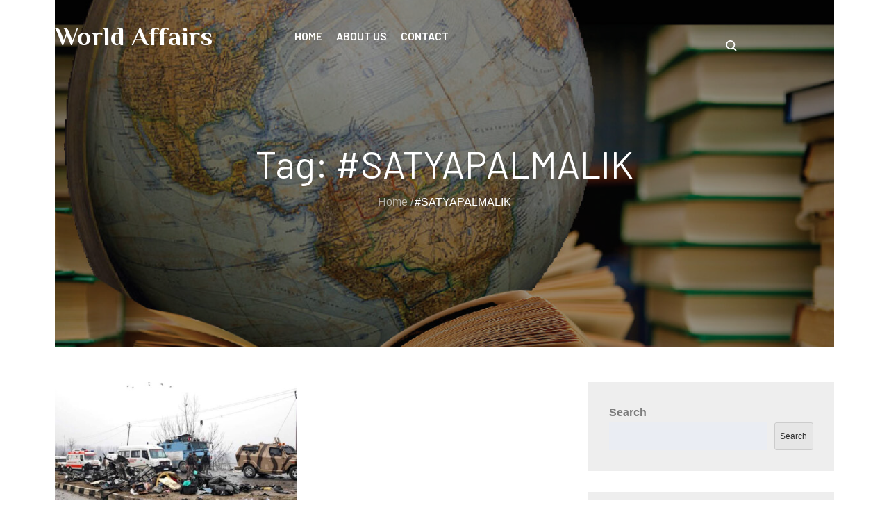

--- FILE ---
content_type: text/html; charset=utf-8
request_url: https://www.google.com/recaptcha/api2/aframe
body_size: 270
content:
<!DOCTYPE HTML><html><head><meta http-equiv="content-type" content="text/html; charset=UTF-8"></head><body><script nonce="P3EUP0tHypVjIiLSVEFrHQ">/** Anti-fraud and anti-abuse applications only. See google.com/recaptcha */ try{var clients={'sodar':'https://pagead2.googlesyndication.com/pagead/sodar?'};window.addEventListener("message",function(a){try{if(a.source===window.parent){var b=JSON.parse(a.data);var c=clients[b['id']];if(c){var d=document.createElement('img');d.src=c+b['params']+'&rc='+(localStorage.getItem("rc::a")?sessionStorage.getItem("rc::b"):"");window.document.body.appendChild(d);sessionStorage.setItem("rc::e",parseInt(sessionStorage.getItem("rc::e")||0)+1);localStorage.setItem("rc::h",'1767854279820');}}}catch(b){}});window.parent.postMessage("_grecaptcha_ready", "*");}catch(b){}</script></body></html>

--- FILE ---
content_type: text/css
request_url: https://manpreetsingh1974.com/wp-content/themes/eduverse/style.css?ver=6.5.7
body_size: 1138
content:
/**
Theme Name: eduverse
Theme URI: https://themepalace.com/downloads/eduverse/
Author: themepalace
Author URI: https://themepalace.com
Version: 1.0.1
Requires PHP: 5.6
Tested up to: 6.1
Requires at least: 5.0
Template: blogification
Text Domain: eduverse
Description: Eduverse is a simple and lightweight WordPress theme. The theme is suitable for developing a website for different educational institutes including universities, colleges, and school training centers. The theme is a well-rounded WordPress theme with an eye-catchy design. It is feature-packed with all the essential functionality you need to create your professional, unique, and flourishing high-quality educational website. Apart from this, Eduverse is browser compatible, responsive, and mobile-friendly.
License: GNU General Public License v3 or later
License URI: http://www.gnu.org/licenses/gpl-3.0.html
Tags: translation-ready, custom-background, theme-options, custom-menu, threaded-comments, featured-images, footer-widgets, editor-style, right-sidebar, full-width-template, two-columns, grid-layout, custom-colors, custom-header, custom-logo, featured-image-header, blog, portfolio, entertainment

This theme, like WordPress, is licensed under the GPL.
Use it to make something cool, have fun, and share what you've learned with others.
*/

.second-design .main.wrapper {
    width: 100%;
    max-width: 100%;
    padding: 0;
}
.section-subtitle {
    font-size: 20px;
    margin: 0 0 10px 0;
    padding: 0;
    line-height: 1.3;
    text-transform: uppercase;
}
#about-us .section-header {
    margin-bottom: 0;
}
#about-us .section-title {
    margin-bottom: 10px;
}
.entry-title a,
.btn,
.trail-items li a,
.read-story a {
    text-decoration: none;
}

#you-may-have-missed,
#popular-post-container{
    display: none;
}
/*--------------------------------------------------------------
#  Our Services 
--------------------------------------------------------------*/
#most-read-posts,
#our-services {
    padding-top: 0px;
}

#our-services article {
    border: none;
    margin-bottom: 30px;
}
#our-services article:nth-child(1n) .service-item-wrapper {
    background-color: #eab830;
}
#our-services article:nth-child(2n) .service-item-wrapper {
    background-color: #307ad5;
}
#our-services article:nth-child(3n) .service-item-wrapper {
    background-color: #1ec1d9;
}
#our-services article:nth-child(4n) .service-item-wrapper {
    background-color: #10c45c;
}
#our-services article:nth-child(5n) .service-item-wrapper {
    background-color: #d94da6;
}
#our-services article:nth-child(6n) .service-item-wrapper {
    background-color: #ff5161;
}
.second-design #our-services .icon-container a, 
#our-services .entry-title a, 
#our-services .entry-content {
    color: #fff;
}
.second-design #our-services .icon-container a:hover, 
.second-design #our-services .icon-container a:focus, 
#our-services .entry-title a:hover, 
#our-services .entry-title a:focus {
    color: #fff;
    opacity: 0.8;
}
#our-services .service-item-wrapper p {
    padding: 0;
}
#team-section .featured-image img {
    width: 150px;
    height: 150px;
    border-radius: 150px;
    object-fit: cover;
}
.second-design #gallery-section .entry-header {
    background-color: rgb(244 209 12 / 50%);
}

#events .section-content {
    max-width: 900px;
    margin: 0 auto;
}
#events article {
    text-align: center;
    margin-bottom: 20px;
}
#events .event-item {
    background-color: #eee;
    padding: 25px;
    border-radius: 5px;
    border: 1px solid #ddd;
}
#events .posted-on {
    font-size: 18px;
    margin-bottom: 15px;
    display: inline-block;
}
#events .entry-title {
    font-size: 20px;
    margin-bottom: 0;
}
#events .event-location {
    font-size: 14px;
}

#page-site-header {
    padding: 250px 0;
}

#counter-section .entry-title {
    color: #fff;
}

#team-section .featured-image {
    top: 25px;
}

@media screen and (min-width: 767px) {
    #events article {
        text-align: left;
    }
    #events .posted-on {
        margin-right: 50px;
    }
    #events .posted-on, 
    #events .entry-header {
        float: left;
        margin-bottom: 0;
    }
    #events .venue-time {
        float: right;
    }
}

@media screen and (min-width: 1025px) {
    #masthead {
        position: absolute;
        background-color: transparent;
    }
    .site-title a,
    .main-navigation a, 
    .main-navigation ul.nav-menu > li > a,
    .main-navigation .nav-menu > li > a > svg.icon-down,
    .search-menu svg.icon-search,
    #masthead .social-icons li svg {
        color: #fff;
        fill: #fff;
    }
}

#colophon{
    background: aliceblue;
}

.site-info {
    background: #e1e1e1;
}

--- FILE ---
content_type: text/css
request_url: https://manpreetsingh1974.com/wp-content/themes/blogification/style.css?ver=6.5.7
body_size: 21787
content:
/*
Theme Name: Blogification
Theme URI: https://themepalace.com/downloads/blogification
Version: 1.2
Requires at least: 5.1
Requires PHP: 5.6
Tested up to: 5.8
Author: Theme Palace
Author URI: https://themepalace.com
Description: Blogification is a bright blog theme with an absolutely stunning design. The theme is so designed that you can showcase your content effortlessly in a visually appealing way. It supports high-resolution photography and renders the image beautifully on the screen. Also, the design is fully flexible and responsive. The visitors can access the content from any screen size and device without compromising its design display. Easy and powerful customization is one of the best features of Blogification. All of the modifications and edits can be accessed using the WordPress theme customizer.
License: GNU General Public License v3 or later
License URI: http://www.gnu.org/licenses/gpl-3.0.html
Text Domain: blogification
Tags: translation-ready, custom-background, theme-options, custom-menu, threaded-comments, featured-images, footer-widgets, editor-style, right-sidebar, full-width-template, two-columns, grid-layout, custom-colors, custom-header, custom-logo, featured-image-header, blog, portfolio, entertainment

This theme, like WordPress, is licensed under the GPL.
Use it to make something cool, have fun, and share what you've learned with others.

Blogification is based on Underscores http://underscores.me/, (C) 2012-2016 Automattic, Inc.
Underscores is distributed under the terms of the GNU GPL v2 or later.

Normalizing styles have been helped along thanks to the fine work of
Nicolas Gallagher and Jonathan Neal http://necolas.github.com/normalize.css/
*/

/*--------------------------------------------------------------
>>> TABLE OF CONTENTS:
----------------------------------------------------------------
# Preloader
# Normalize
# Typography
# Elements
# Forms
# Navigation
	## Links
	## Menus
# Accessibility
# Alignments
# Clearings
# Widgets
# Content
	## Posts and pages
	## Comments
# Infinite scroll
# Layouts and Titles
# Media
	## Captions
	## Galleries
# Social Icons
# Breadcrumb List
# Homepage Sections
	## Featured Slider
	## About Us Section
	## Services Section

# Blog/Archive/Single
# Footer
# Font Family Options
# Responsive
/*--------------------------------------------------------------
	Default Fonts
----------------------------------------------------------------*/

/*--------------------------------------------------------------
# Preloader
--------------------------------------------------------------*/
#loader {
	overflow-x: hidden;
	overflow-y: hidden;
	vertical-align: middle;
	background-color: #fff;
	position:fixed;
	display: table;
	width: 100%;
	top:0;
	height: 100%;
	min-height: 100%;
	z-index:9999;
}

.loader-container {
	position: relative;
	display: table-cell;
	vertical-align: middle;
	z-index: 12;
	text-align:center;
	text-transform: uppercase;
}

.loader-container svg {
	width: 70px;
	height: 70px;
	fill: #0056fb;
	-webkit-animation: rotating 2s linear infinite;
	-moz-animation: rotating 2s linear infinite;
	-ms-animation: rotating 2s linear infinite;
	-o-animation: rotating 2s linear infinite;
	animation: rotating 2s linear infinite;
}

@-webkit-keyframes rotating /* Safari and Chrome */ {
  from {
    -webkit-transform: rotate(0deg);
    -o-transform: rotate(0deg);
    transform: rotate(0deg);
  }
  to {
    -webkit-transform: rotate(360deg);
    -o-transform: rotate(360deg);
    transform: rotate(360deg);
  }
}
@keyframes rotating {
  from {
    -ms-transform: rotate(0deg);
    -moz-transform: rotate(0deg);
    -webkit-transform: rotate(0deg);
    -o-transform: rotate(0deg);
    transform: rotate(0deg);
  }
  to {
    -ms-transform: rotate(360deg);
    -moz-transform: rotate(360deg);
    -webkit-transform: rotate(360deg);
    -o-transform: rotate(360deg);
    transform: rotate(360deg);
  }
}
.blog-loader {
    text-align: center;
    margin-top: 50px;
}
.blog-loader svg {
    width: 30px;
    height: 30px;
}
#LBloadmore svg.latest-posts-loader,
.blog-loader svg {
    margin-left: 15px;
    animation: infinitepreloader 1.5s  infinite ease-in-out;
}
@keyframes infinitepreloader {
	100%{transform: rotate(180deg);}
}

#preloader {
	position:relative;
	margin:auto;
	width:100px;
}

#preloader span {
	display:block;
	bottom:0px;
	width: 9px;
	height: 5px;
	background:#fff;
	position:absolute;
	animation: preloader 1.5s  infinite ease-in-out;
}
 
#preloader span:nth-child(2) {
	left:11px;
	animation-delay: .2s;
}
#preloader span:nth-child(3) {
	left:22px;
	animation-delay: .4s;
}
#preloader span:nth-child(4) {
	left:33px;
	animation-delay: .6s;
}
#preloader span:nth-child(5) {
	left:44px;
	animation-delay: .8s;
}

@keyframes preloader {
    0% {height:5px;transform:translateY(0px);background: #0056fb;}
    25% {height:30px;transform:translateY(15px);background: #0056fb;}
    50% {height:5px;transform:translateY(0px);background: #0056fb;}
    100% {height:5px;transform:translateY(0px);background: #0056fb;}
}

.backtotop {
    background-color: #0056fb;
    z-index: 300;
    width: 40px;
    height: 40px;
    line-height: 36px;
    font-size: 18px;
    text-align: center;
    position: fixed;
    bottom: -100px;
    right: 25px;
    cursor: pointer;
    -webkit-transition: all .7s ease-in-out;
    -moz-transition: all .7s ease-in-out;
    -o-transition: all .7s ease-in-out;
    -ms-transition: all .7s ease-in-out;
    transition: all .7s ease-in-out;
    color: #fff;
}
.backtotop:hover {
	background-color: #000;
}
.backtotop svg {
    display: inline-block;
    vertical-align: middle;
    fill: #fff;
}

@-webkit-keyframes colorchange {
	0%   {border-color: #e30048;}
	25%  {border-color: #0056fb;}
	50%  {border-color: #9acf0b;}
	75%  {border-color: #a93d7b;}
	100% {border-color: #f1ad02;}
}

@keyframes colorchange {
	0%   {border-color: #e30048;}
	25%  {border-color: #0056fb;}
	50%  {border-color: #9acf0b;}
	75%  {border-color: #a93d7b;}
	100% {border-color: #f1ad02;}
}
/*--------------------------------------------------------------
# Normalize
--------------------------------------------------------------*/
html {
	font-family: sans-serif;
	-webkit-text-size-adjust: 100%;
	-ms-text-size-adjust:     100%;
}

body {
	margin: 0;
	font-family: 'Muli', sans-serif;
	font-weight: 400;
}

#page {
    position: relative;
}

#content {
    position: relative;
}

article,
aside,
details,
figcaption,
figure,
footer,
header,
main,
menu,
nav,
section,
summary {
	display: block;
}

audio,
canvas,
progress,
video {
	display: inline-block;
	vertical-align: baseline;
}

audio:not([controls]) {
	display: none;
	height: 0;
}

[hidden],
template {
	display: none;
}

a {
	background-color: transparent;
}

abbr[title] {
	border-bottom: 1px dotted;
}

b,
strong {
	font-weight: bold;
    color: #7b7b7b;
}

dfn {
	font-style: italic;
}

h1 {
	font-size: 52px;
}

h2 {
	font-size: 42px;
}

h3 {
	font-size: 26px;
}

h4 {
	font-size: 20px;
}

h5 {
	font-size: 18px;
}

h6 {
	font-size: 14px;
}

h1,
h2,
h3,
h4,
h5,
h6 {
	clear: both;
	color: #171616;
	margin: 0;
	line-height: 1.4;
	font-weight: 400;
    font-family: 'Barlow', sans-serif;
}

mark {
	background: #ff0;
	color: #000;
}

small {
	font-size: 80%;
}

sub,
sup {
	font-size: 75%;
	line-height: 0;
	position: relative;
	vertical-align: baseline;
}

sup {
	top: -0.5em;
}

sub {
	bottom: -0.25em;
}

img {
	border: 0;
}

figure {
	margin: 1em 40px;
}

hr {
	box-sizing: content-box;
	height: 0;
}

pre {
	overflow: auto;
}

code,
kbd,
pre,
samp {
	font-family: monospace, monospace;
	font-size: 1em;
}

button,
input,
optgroup,
select,
textarea {
	color: inherit;
	font: inherit;
	margin: 0;
}

button {
	overflow: visible;
}

button,
select {
	text-transform: none;
}

button,
html input[type="button"],
input[type="reset"],
input[type="submit"] {
	-webkit-appearance: button;
	cursor: pointer;
}

button[disabled],
html input[disabled] {
	cursor: default;
}

button::-moz-focus-inner,
input::-moz-focus-inner {
	border: 0;
	padding: 0;
}

input {
	line-height: normal;
}

input[type="checkbox"],
input[type="radio"] {
	box-sizing: border-box;
	padding: 0;
}

input[type="number"]::-webkit-inner-spin-button,
input[type="number"]::-webkit-outer-spin-button {
	height: auto;
}

input[type="search"]::-webkit-search-cancel-button,
input[type="search"]::-webkit-search-decoration {
	-webkit-appearance: none;
}

fieldset {
	border: 1px solid #c0c0c0;
	margin: 0 2px;
	padding: 0.35em 0.625em 0.75em;
}

legend {
	border: 0;
	padding: 0;
}

textarea {
	overflow: auto;
}

optgroup {
	font-weight: bold;
}

table {
	border-collapse: collapse;
	border-spacing: 0;
}
tbody {
    text-align: left;
}
tr {
    border: 1px solid #ccc;
}
td,
th {
	padding: 10px 25px;
    font-weight: 400;
}

th {
	color: #fff;
}

td#next {
    text-align: right;
}
/*--------------------------------------------------------------
# Typography
--------------------------------------------------------------*/
body,
button,
input,
select,
textarea {
	color: #7c7c7c;
	font-size: 16px;
	font-size: 1rem;
	line-height: 28px;
    word-wrap: break-word;
}
p {
	font-size: 18px;
	margin: 0;
	padding: 14px 0;
}
dfn,
cite,
em,
i {
	font-style: italic;
}

blockquote {
	margin: 0 1.5em;
}

address {
	margin: 0 0 1.5em;
}

pre {
	background: #fff;
	font-family: "Courier 10 Pitch", Courier, monospace;
	font-size: 15px;
	font-size: 0.9375rem;
	line-height: 1.6;
	margin-bottom: 1.6em;
	max-width: 100%;
	overflow: auto;
	padding: 1.6em;
}

code,
kbd,
tt,
var {
	font-family: Monaco, Consolas, "Andale Mono", "DejaVu Sans Mono", monospace;
	font-size: 15px;
	font-size: 0.9375rem;
}

abbr,
acronym {
	border-bottom: 1px dotted #666;
	cursor: help;
}

mark,
ins {
	background: #fff9c0;
}

big {
	font-size: 125%;
}

/*--------------------------------------------------------------
# Elements
--------------------------------------------------------------*/
html {
	box-sizing: border-box;
}

*,
*:before,
*:after { /* Inherit box-sizing to make it easier to change the property for components that leverage other behavior; see http://css-tricks.com/inheriting-box-sizing-probably-slightly-better-best-practice/ */
	box-sizing: inherit;
}

body {
	background: #fff; /* Fallback for when there is no custom background color defined. */
	overflow-x: hidden; 
}
blockquote {
    padding: 21px 25px;
    margin: 30px 0;
    font-size: 22px;
    line-height: 1.5;
}
blockquote.alignright {
    padding-right: 0;
    margin-bottom: 14px;
}
blockquote p:before,
blockquote p:after {
    content: "“";
    display: inline-block;
}
blockquote p:after {
    content: "”";
}
blockquote p {
    margin: 0;
}

hr {
	background-color: #ccc;
	border: 0;
	height: 1px;
	margin-bottom: 1.5em;
}

ul,
ol {
	margin: 0;
    padding-left: 1.5em;
}

ul {
	list-style: disc;
}

ol {
	list-style: decimal;
}

li > ul,
li > ol {
	margin-bottom: 0;
	margin-left: 0.5em;
}

dt {
	font-weight: bold;
    margin-bottom: 1em;
}

dd {
	margin: 0 1.5em 1.5em;
}

img {
	height: auto; /* Make sure images are scaled correctly. */
	max-width: 100%; /* Adhere to container width. */
	vertical-align: middle;
}

figure {
	margin: 1em 0; /* Extra wide images within figure tags don't overflow the content area. */
}

table {
	margin: 0 0 1.5em;
	width: 100%;
    display: inline-block;
    overflow: auto;
}

/*--------------------------------------------------------------
# Forms
--------------------------------------------------------------*/
button,
input[type="button"],
input[type="reset"],
input[type="submit"] {
	border: 1px solid;
	border-color: #ccc #ccc #bbb;
	border-radius: 3px;
	background: #e6e6e6;
	color: rgba(0, 0, 0, .8);
	font-size: 12px;
	font-size: 0.75rem;
	line-height: 1;
	padding: .6em 1em .4em;
}

button:hover,
input[type="button"]:hover,
input[type="reset"]:hover,
input[type="submit"]:hover {
	border-color: #ccc #bbb #aaa;
}

button:focus,
input[type="button"]:focus,
input[type="reset"]:focus,
input[type="submit"]:focus,
button:active,
input[type="button"]:active,
input[type="reset"]:active,
input[type="submit"]:active {
	border-color: #aaa #bbb #bbb;
	outline: thin dotted;
}

input[type="text"],
input[type="email"],
input[type="url"],
input[type="password"],
input[type="search"],
input[type="number"],
input[type="tel"],
input[type="range"],
input[type="date"],
input[type="month"],
input[type="week"],
input[type="time"],
input[type="datetime"],
input[type="datetime-local"],
input[type="color"],
textarea {
	width: 100%;
	color: #666;
	border: 1px solid #e0e0e0;
	border-radius: 0;
	padding: 10px;
	background-color: #eaedf3;
    border: 1px solid #eaedf3;
}

select {
	border: 1px solid #e0e0e0;
}

input[type="text"]:focus,
input[type="email"]:focus,
input[type="url"]:focus,
input[type="password"]:focus,
input[type="search"]:focus,
input[type="number"]:focus,
input[type="tel"]:focus,
input[type="range"]:focus,
input[type="date"]:focus,
input[type="month"]:focus,
input[type="week"]:focus,
input[type="time"]:focus,
input[type="datetime"]:focus,
input[type="datetime-local"]:focus,
input[type="color"]:focus,
textarea:focus {
	color: #111;
	outline: thin dotted;
}

textarea {
    width: 100%;
}
p.form-submit {
    clear: both;
    display: inline-block;
    position: relative;
}
.comment-notes {
    font-size: 14px;
    font-style: italic;
    font-weight: 600;
    margin-top: 0;
    margin-bottom: 20px;
}
#respond label {
    margin-bottom: 11px;
    display: inline-block;
}
#commentform p {    
    margin-bottom: 21px;
}
#commentform p.comment-form-comment {
    margin-bottom: 0;
}
#commentform p.form-submit {
	margin: 21px 0 0;
	text-align: center;
}

/*--------------------------------------------------------------
## Galleries
--------------------------------------------------------------*/
.gallery {
    margin: -5px;
    clear: both;
    display: table;
    width: 100%;
}

.gallery-item {
	display: inline-block;
	vertical-align: top;
	width: 100%;
    float: left;
    padding: 5px;
    margin: 0;
}

.gallery-columns-2 .gallery-item {
	max-width: 50%;
}

.gallery-columns-3 .gallery-item {
	max-width: 33.33%;
}

.gallery-columns-4 .gallery-item {
	max-width: 25%;
}

.gallery-columns-5 .gallery-item {
	max-width: 20%;
}

.gallery-columns-6 .gallery-item {
	max-width: 16.66%;
}

.gallery-columns-7 .gallery-item {
	max-width: 14.28%;
}

.gallery-columns-8 .gallery-item {
	max-width: 12.5%;
}

.gallery-columns-9 .gallery-item {
	max-width: 11.11%;
}

.gallery-caption {
	display: block;
}
/*--------------------------------------------------------------
# Navigation
--------------------------------------------------------------*/
/*--------------------------------------------------------------
## Links
--------------------------------------------------------------*/

a {
	color: #0056fb;
	text-decoration: underline;
}

a:hover,
a:focus,
a:active {
	color: #171616;
}

a:focus {
	outline: thin dotted;
}
/*--------------------------------------------------------------
## Menus
--------------------------------------------------------------*/
#masthead {
    position: relative;
    top: 0;
    left: 0;
    right: 0;
    width: 100%;
    z-index: 3000;
    background-color: #fff;
    -webkit-transition: all 0.3s ease-in-out;
    -moz-transition: all 0.3s ease-in-out;
    -ms-transition: all 0.3s ease-in-out;
    -o-transition: all 0.3s ease-in-out;
    transition: all 0.3s ease-in-out;
}
#masthead a {
	text-decoration: none;
}
#masthead .social-icons {
    margin: 10px 0 0;
}
.site-branding-container {
    position: relative;
    padding: 20px 0;
}
.site-branding-container .overlay {
    opacity: 0.5;
}
.site-branding-container .wrapper {
    position: relative;
    z-index: 1;
}
.site-branding {
    text-align: center;
}
.site-branding  {
    margin-top: 10px;
}
.site-branding-wrapper {
	float: left
}
.site-logo + #site-identity {
    margin-top: 15px;
}
.site-logo {
    margin-right: 20px;
}
.site-logo {
    max-height: 60px;
    width: auto;
}
.site-title {
    margin: 0;
    line-height: 1.3;
    font-family: 'Philosopher', sans-serif;
    font-weight: bold;
    font-size: 26px;
    -webkit-transition: all 0.3s ease-in-out;
    -moz-transition: all 0.3s ease-in-out;
    -ms-transition: all 0.3s ease-in-out;
    -o-transition: all 0.3s ease-in-out;
    transition: all 0.3s ease-in-out;
}
.site-title a {
    color: #000;
}
.relative:before, .relative:after {
    content: "";
    display: table;
    clear: both;
}
.site-title a:hover,
.site-title a:focus {
	opacity: 0.8;
	color: #0056fb;
}
.site-description {
    margin: 0;
    line-height: 1.3;
    color: #000;
    text-transform: uppercase;
    letter-spacing: 0.1em;
    font-family: 'Barlow', sans-serif;
}
.main-navigation {
	display: block;
    position: relative;
}
.main-navigation ul.nav-menu li.current-menu-item > a {
	font-weight: 500;
}
.main-navigation ul.nav-menu li.current-menu-item > a,
.main-navigation ul.nav-menu li:hover > a,
.main-navigation ul.nav-menu li:focus > a {
    color: #0056fb;
}
.main-navigation ul.nav-menu li:hover > svg,
.main-navigation ul.nav-menu li:focus > svg,
.main-navigation li.menu-item-has-children:hover > a > svg,
.main-navigation li.menu-item-has-children:focus > a > svg,
.main-navigation li.menu-item-has-children > a:hover > svg,
.main-navigation li.menu-item-has-children > a:focus > svg,
.main-navigation ul.nav-menu > li.current-menu-item > a > svg {
    fill: #0056fb;
}
.main-navigation ul ul {
    background-color: #fff;
    text-align: left;
    padding: 0;
}
.main-navigation ul.sub-menu li a {
    padding: 8px 15px;
    color: #000;
    border-bottom: 1px solid #eee;
}
.main-navigation ul.sub-menu a:after {
	float: right;
}
.main-navigation ul {
	list-style: none;
	margin: 0;
	padding-left: 0;
}
.main-navigation .social-menu-item ul {
    display: block;
    border: none;
}
.main-navigation .social-menu-item ul li a {
	width: 40px;
    border: 1px solid #d6d6d6;
}
.main-navigation .social-menu-item ul li a:hover,
.main-navigation .social-menu-item ul li a:focus {
	opacity: 0.8;
}
.main-navigation .social-menu-item .social-icons {
    margin: 0;
    padding: 20px 15px 20px 25px;
}
.main-navigation li {
	position: relative;
}
.main-navigation ul.nav-menu > li > a {
    padding: 18px 8px;
    color: #000;
}
.main-navigation ul.nav-menu > li > a.search:hover svg.icon-search,
.main-navigation ul.nav-menu > li > a.search:focus svg.icon-search,
.main-navigation li.search-menu a:hover svg,
.main-navigation li.search-menu a:focus svg,
.main-navigation li.search-menu a.search-active svg {
	fill: #0056fb;
}
.main-navigation a:hover,
.main-navigation ul.nav-menu > li > a:hover {
    color: #0056fb;
}
.main-navigation a {
    font-weight: 600;
	display: block;
	color: #000;
}
.main-navigation ul ul {
	float: left;
	position: absolute;
	top: 100%;
	left: -999em;
	z-index: 99999;
}
.main-navigation ul ul ul {
	left: -999em;
	top: 0;
}
.main-navigation ul ul a {
	width: 225px;
}
.main-navigation .current_page_item > a,
.main-navigation .current-menu-item > a,
.main-navigation .current_page_ancestor > a,
.main-navigation .current-menu-ancestor > a {
	color: #000;
}
form.search-form {
    width: 100%;
    max-width: 100%;
    position: relative;
}
.main-navigation form.search-form {
    min-width: 320px;
}
#masthead .home-icon > a svg.icon-home {
    width: 24px;
    height: 24px;
    margin-top: -3px;
}
#search {
    position: absolute;
    top: 100%;
    display: none;
}
#masthead .search-active .icon-search {
	display: none;
}
#masthead .search-active .icon-close {
	display: inline-block;
}
input.search-field {
    height: 50px;
    border-radius: 0;
    padding: 0 50px 0 15px;
    width: 100%;
}
.main-navigation svg.icon-close {
    display: none;
}
#search.hidden-small form.search-form {
    position: absolute;
    left: 0;
    right: 0;
}
svg {
    width: 18px;
    height: 18px;
    display: inline-block;
    vertical-align: middle;
}
.search-menu svg.icon-search {
    fill: #000;
}
svg.icon-search,
svg.icon-close {
    width: 16px;
    height: 16px;
    fill: #000;
}
.menu-toggle svg.icon-close {
    width: 20px;
    height: 20px;
}
.search-submit svg.icon-search {
    fill: #adadad;
}
.main-navigation form.search-form input {
    background-color: #000;
    border-color: #000;
    color: #000;
    font-weight: 400;
}
.main-navigation svg.icon-down {
    width: 14px;
    height: 14px;
    margin-left: 5px;
    fill: #7b7b7b;
}
.main-navigation .sub-menu svg {
    width: 12px;
    height: 12px;
    fill: #7b7b7b;
    position: absolute;
    right: 15px;
    top: 17px;
    -webkit-transform: rotate(-90deg);
    -moz-transform: rotate(-90deg);
    -ms-transform: rotate(-90deg);
    -o-transform: rotate(-90deg);
    transform: rotate(-90deg);
}
#search-menu input[type="search"] {
	padding-left: 40px;
    border-radius: 4px;
    min-height: 40px;
    height: auto;
    background-color: #efefef;
    border-color: #efefef;
    padding: 5px 15px 0px 40px;
}
#search-menu form.search-form button.search-submit {
	min-height: 40px;
	height: auto;
}
.menu-toggle{
	float: right;
    border-radius: 0;
    min-height: 50px;
    line-height: 50px;
    display: block;
    position: relative;
    background: transparent;
    border: none;
    display: -webkit-box;
    display: -ms-flexbox;
    display: flex;
    align-items: center;
    justify-content: center;
}
.menu-toggle:hover, 
.menu-toggle:focus {
    background-color: #0056fb;
}
.menu-toggle:hover svg, 
.menu-toggle:focus svg {
	fill: #fff;
}
.secondary-menu-toggle {
	position: absolute;
    left: 0;
    top: 0;
    z-index: 3;
}
.secondary-menu-toggle svg {
    width: 20px;
    height: 20px;
    margin-left: auto;
    margin-right: auto;
}
.secondary-menu-toggle svg.icon-close {
    display: none;
    fill: #000;
    width: 16px;
    height: 16px;
}
.secondary-menu-toggle.active svg.icon-menu-bar {
	display: none;
}
.secondary-menu-toggle.active svg.icon-close {
	display: block;
}
#site-menu .menu-toggle.active svg {
    -webkit-transform: rotate(-180deg);
    -moz-transform: rotate(-180deg);
    -ms-transform: rotate(-180deg);
    -o-transform: rotate(-180deg);
    transform: rotate(-180deg);
}
.menu-label {
    text-transform: uppercase;
    color: #000;
    padding: 3px 0 0 10px;
    font-weight: bold;
    font-family: 'Barlow', sans-serif;
    display: none;
}

.main-navigation form.search-form button.search-submit:focus {
	outline: thin dotted #000;
}
svg.icon-menu {
    fill: #000;
    vertical-align: baseline;
    width: 30px;
    height: 30px;
}
svg.icon-close,
.menu-toggle.active svg.icon-menu {
    display: none;
}
.menu-toggle.active svg.icon-close {
	display: block;
}
button.dropdown-toggle {
    padding: 0;
    position: absolute;
    top: 0;
    right: 0;
    background-color: transparent;
    border: none;
    width: 45px;
    height: 57px;
    line-height: 62px;
}
.main-navigation .dropdown-toggle.active > svg {
    -webkit-transform: rotate(180deg);
    -moz-transform: rotate(180deg);
    -ms-transform: rotate(180deg);
    -o-transform: rotate(180deg);
    transform: rotate(180deg);
    -webkit-transform-origin: 50% 50%;
    -moz-transform-origin: 50% 50%;
    -ms-transform-origin: 50% 50%;
    -o-transform-origin: 50% 50%;
    transform-origin: 50% 50%;
}
.menu-overlay {
    -webkit-transition: 0.5s ease-in-out;
    -moz-transition: 0.5s ease-in-out;
    -ms-transition: 0.5s ease-in-out;
    -o-transition: 0.5s ease-in-out;
    transition: 0.5s ease-in-out;
}
.menu-overlay.active {
    background-color: #000;
    position: absolute;
    left: 0;
    top: 0;
    width: 100%;
    height: 100%;
    opacity: 0.8;
    z-index: 3;
}
.site-main .comment-navigation,
.site-main .posts-navigation,
.site-main .post-navigation {
	margin: 0;
	overflow: hidden;
}

.comment-navigation .nav-previous,
.posts-navigation .nav-previous,
.post-navigation .nav-previous {
	float: left;
	width: 50%;
	position: relative;
}

.comment-navigation .nav-next,
.posts-navigation .nav-next,
.post-navigation .nav-next {
	float: right;
	text-align: right;
	width: 50%;
	position: relative;
}
.navigation.post-navigation, 
.navigation.posts-navigation {
    margin-top: 30px;
    padding: 23px 20px;
    background-color: #eaedf3;
    border: 1px solid #eaedf3;
    float: left;
    width: 100%;
    margin-bottom: 44px;
}
.post-navigation a, 
.posts-navigation a {
    font-weight: 500;
    color: #171616;
}
.post-navigation a:hover, 
.posts-navigation a:hover,
.post-navigation a:focus, 
.posts-navigation a:focus {
	color: #0056fb;
}
.post-navigation, 
.posts-navigation {
    padding: 0;
    position: relative;
}
.pagination .page-numbers {
    border: 1px solid #ddd;
}
.pagination .page-numbers,
.pagination .page-numbers.dots:hover,
.pagination .page-numbers.dots:focus {
    text-align: center;
    line-height: 35px;
    width: 35px;
    height: 35px;
    display: inline-block;
    margin-right: 5px;
    color: #171616;
    background-color: #fff;
}
.pagination .page-numbers.current,
.pagination .page-numbers:hover,
.pagination .page-numbers:focus {
    color: #fff;
    background-color: #0056fb;
    border-color: #0056fb;
}
.pagination .prev.page-numbers svg,
.pagination .next.page-numbers svg {
    display: inline-block;
    vertical-align: middle;
    -webkit-transform: rotate(-90deg);
    -moz-transform: rotate(-90deg);
    -ms-transform: rotate(-90deg);
    -o-transform: rotate(-90deg);
    transform: rotate(-90deg);
    width: 12px;
    height: 12px;
}
.pagination .next.page-numbers svg {
	-webkit-transform: rotate(90deg);
    -moz-transform: rotate(90deg);
    -ms-transform: rotate(90deg);
    -o-transform: rotate(90deg);
    transform: rotate(90deg);
}
.prev.page-numbers svg,
.next.page-numbers svg {
    fill: #cecece;
}
.nav-previous span {
    padding-left: 38px;
    float: left;
    text-align: left;
}
.nav-next span {
    padding-right: 38px;
    float: right;
    text-align: right;
}
.navigation .nav-previous svg {
    -webkit-transform: rotate(-180deg);
    -moz-transform: rotate(-180deg);
    -ms-transform: rotate(-180deg);
    -o-transform: rotate(-180deg);
    transform: rotate(-180deg);
    position: absolute;
    top: 3px;
    left: 0;
}
.navigation .nav-next svg {
    position: absolute;
    top: 3px;
    right: 0;
}
.post-navigation span,
.posts-navigation span {
    display: table;
}
.border-line {
    border: 1px solid #d9d9d9;
    width: 100%;
    display: inline-block;
    margin: 15px 0 30px;
}
/*--------------------------------------------------------------
# Accessibility
--------------------------------------------------------------*/
/* Text meant only for screen readers. */
.screen-reader-text {
	clip: rect(1px, 1px, 1px, 1px);
	position: absolute !important;
	height: 1px;
	width: 1px;
	overflow: hidden;
	word-wrap: normal !important; /* Many screen reader and browser combinations announce broken words as they would appear visually. */
}

.screen-reader-text:focus {
	background-color: #f1f1f1;
	border-radius: 3px;
	box-shadow: 0 0 2px 2px rgba(0, 0, 0, 0.6);
	clip: auto !important;
	color: #21759b;
	display: block;
	font-size: 14px;
	font-size: 0.875rem;
	font-weight: bold;
	height: auto;
	left: 5px;
	line-height: normal;
	padding: 15px 23px 14px;
	text-decoration: none;
	top: 5px;
	width: auto;
	z-index: 100000; /* Above WP toolbar. */
}

/* Do not show the outline on the skip link target. */
#content[tabindex="-1"]:focus {
	outline: 0;
}

/*--------------------------------------------------------------
# Alignments
--------------------------------------------------------------*/
.alignleft {
	display: inline;
	float: left;
	margin-right: 1.5em;
}

.alignright {
	display: inline;
	float: right;
	margin-left: 1.5em;
}

.aligncenter {
	clear: both;
	display: block;
	margin-left: auto;
	margin-right: auto;
}

/*--------------------------------------------------------------
# Clearings
--------------------------------------------------------------*/
.clear:before,
.clear:after,
.entry-content:before,
.entry-content:after,
.comment-content:before,
.comment-content:after,
.site-header:before,
.site-header:after,
.site-content:before,
.site-content:after,
.site-footer:before,
.site-footer:after,
.footer-widgets-area:before,
.footer-widgets-area:after,
.wrapper:before,
.wrapper:after,
.widget:before,
.widget:after,
.widget_recent_news.col-2 > ul > li:before,
.widget_recent_news.col-2 > ul > li:after,
.widget_most_read_posts > ul > li:before,
.widget_most_read_posts > ul > li:after,
.widget_posts_filter .tab-content > ul > li:before,
.widget_posts_filter .tab-content > ul > li:after {
	content: "";
	display: table;
	table-layout: fixed;
}

.clear:after,
.entry-content:after,
.comment-content:after,
.site-header:after,
.site-content:after,
.site-footer:after,
.footer-widgets-area:before,
.footer-widgets-area:after,
.wrapper:before,
.wrapper:after,
.widget:before,
.widget:after,
.widget_recent_news.col-2 > ul > li:before,
.widget_recent_news.col-2 > ul > li:after,
.widget_most_read_posts > ul > li:before,
.widget_most_read_posts > ul > li:after,
.widget_posts_filter .tab-content > ul > li:before,
.widget_posts_filter .tab-content > ul > li:after {
	clear: both;
}

/*--------------------------------------------------------------
# Widgets
--------------------------------------------------------------*/
.widget {
	margin: 0 0 20px;
}
.widget:last-child {
    margin-bottom: 0;
}

/* Make sure select elements fit in widgets. */
.widget select {
	max-width: 100%;
    background-color: #efefef;
    padding: 10px;
    border: none;
    width: 100%;
    max-width: 300px;
}
select:focus {
    outline: thin dotted;
}

.widget input {
    height: 40px;
    border-radius: 0;
    padding: 0 15px;
    border: none;
}
.search-menu form.search-form button.search-submit  {
	top: 20px;
}
form.search-form button.search-submit {
    width: 40px;
    height: 40px;
    position: absolute;
    right: 21px;
    top: 0px;
    background-color: transparent;
    border: none;
    border-radius: 0;
}
.widget_search form.search-form .search-submit {
    width: auto;
    color: #fff;
    background-color: #171616;
    left: auto;
    right: 0;
    font-size: 14px;
    height: 40px;
    width: 40px;
    line-height: 10px;
}
.widget_search form.search-form .search-submit:hover,
.widget_search form.search-form .search-submit:focus {
	background-color: #0056fb;
	color: #fff;
}
.widget_search form.search-form .search-submit svg {
	fill: #fff;
	width: 14px;
    height: 14px;
}
.widget_search form.search-form .search-submit:hover svg,
.widget_search form.search-form .search-submit:focus svg {
	fill: #fff;
}
.widget_search form.search-form input {
	border: none;
}
.widget_search form.search-form input {
    padding: 0 55px 0 15px;
    height: 40px;
    background-color: #eaedf3;
}
form.search-form {
    position: relative;
}

form.search-form input {
    width: 100%;
    padding: 20px 40px 20px 15px;
    font-weight: 300;
    border: 20px solid #000;
    min-width: 280px;
    height: 45px;
    background: #fff;
}
.scoial-icons svg.icon-close {
	width: 15px;
	height: 15px;
}
#wp-calendar tbody td {
    text-align: center;
}

#wp-calendar caption {
    margin-bottom: 15px;
}

.widget-title {
    font-size: 22px;
    /*margin: 0 0 16px;*/
}

.widget li:not(:last-child) {
    margin-bottom: 8px;
}

.widget_instagram ul {
    list-style: none;
    margin: 0 -5px;
    padding: 0;
}
.widget_instagram li {
	margin: 0;
	padding: 0 8px;
}
.widget.widget_instagram li:not(:last-child),
#colophon .footer-widgets-area .widget.widget_instagram li:not(:last-child) {
    margin-bottom: 20px;
}
.widget_instagram .col-1 li {
	width: 100%;
	float: none;
}
.widget_instagram .col-2 li {
	width: 50%;
	float: left;
}
.widget_instagram .col-3 li {
	width: 50%;
	float: left;
}
.widget_instagram .col-4 li {
	width: 25%;
	float: left;
}
.widget_instagram .col-5 li {
	width: 20%;
	float: left;
}
.widget_instagram .col-6 li {
	width: 16.66%;
	float: left;
}
.widget_instagram li img {
	width: 100%;
	border-radius: 12px;
	object-fit: cover;
}
#instagram-01 {
    float: left;
    margin-top: 56px;
}
#instagram-01 svg.icon-instagram {
    margin-right: 12px;
    fill: #fff;
}
.widget_instagram button[type="submit"]:hover,
.widget_instagram button[type="submit"]:focus {
	background-color: #000;
    border-color: #000;
    color: #fff;
}
.widget_instagram button[type="submit"] {
    padding: 10px 35px;
    font-size: 18px;
    font-weight: bold;
    display: inline-block;
    line-height: 28px;
    text-align: center;
    background-color: #0056fb;
    border: 2px solid #0056fb;
    border-radius: 12px;
    color: #fff;
    width: 100%;
    margin-top: 10px;
    font-family: 'Barlow', sans-serif;
    -webkit-transition: all 0.3s ease-in-out;
    -moz-transition: all 0.3s ease-in-out;
    -ms-transition: all 0.3s ease-in-out;
    -o-transition: all 0.3s ease-in-out;
    transition: all 0.3s ease-in-out;
}
.widget.widget_archive li {
	text-align: right;
}
.widget.widget_archive li a {
	float: left;
}
.widget-title,
.widgettitle {
	/*margin: 0 0 25px;*/
    font-weight: 600;
    font-size: 32px;
    color: #171616;
}
#secondary .widget,
#secondary-sidebar .widget {
    margin-bottom: 30px;
}
#right-sidebar .widget-title, 
#secondary .widget-title {
    border-bottom: 1px solid #d9d9d9;
    display: block;
    padding-bottom: 15px;
    margin-bottom: 33px;
}
#right-sidebar .widget {
    margin-bottom: 60px;
    float: none;
}
input[type="submit"] {
    padding: 10px 30px;
    font-size: 14px;
    line-height: 26px;
    display: inline-block;
    text-transform: uppercase;
    border: none;
    background-color: #0056fb;
    color: #fff;
    position: relative;
    text-align: center;
    font-family: 'Barlow', sans-serif;
    font-weight: 500;
    letter-spacing: 0.05em;
    -webkit-transition: all 0.3s ease-in-out;
    -moz-transition: all 0.3s ease-in-out;
    -ms-transition: all 0.3s ease-in-out;
    -o-transition: all 0.3s ease-in-out;
    transition: all 0.3s ease-in-out;
}
input[type="submit"]:hover,
input[type="submit"]:focus {
	background-color: #171616;
    color: #fff;
}
.jetpack_subscription_widget form {
    position: relative;
    max-width: 500px;
    margin: 0 auto;
}
.jetpack_subscription_widget input[type="email"] {
    width: 100%;
    min-height: 60px;
    padding: 2px 168px 0 30px;
    background-color: transparent;
    border: 1px solid #818181;
    border-radius: 12px;
    color: #fff;
}
.jetpack_subscription_widget input[type="submit"] {
    padding: 13px 23px;
    font-size: 14px;
    line-height: 34px;
    display: inline-block;
    border-radius: 25px;
    min-width: 133px;
    min-height: 60px;
    background-color: #0056fb;
    color: #fff;
    border: none;
    position: relative;
    text-align: center;
    text-transform: uppercase;
    border-radius: 0;
    border-top-right-radius: 50px;
    border-bottom-right-radius: 50px;
}
#subscribe-now button[type="submit"] {
    padding: 14px 28px;
    font-size: 18px;
    font-weight: 600;
    display: inline-block;
    line-height: 28px;
    text-align: center;
    background-color: #0056fb;
    border: 2px solid #0056fb;
    border-radius: 12px;
    color: #fff;
    font-family: 'Barlow', sans-serif;
    -webkit-transition: all 0.3s ease-in-out;
    -moz-transition: all 0.3s ease-in-out;
    -ms-transition: all 0.3s ease-in-out;
    -o-transition: all 0.3s ease-in-out;
    transition: all 0.3s ease-in-out;
}
#subscribe-now button[type="submit"]:hover ,
#subscribe-now button[type="submit"] :focus {
	background: #000;
} 
.jetpack_subscription_widget input[type="submit"]:hover,
.jetpack_subscription_widget input[type="submit"]:focus {
	background-color: #0056fb;
}
.jetpack_subscription_widget #subscribe-text {
    display: inline-block;
    margin-bottom: 10px;
}
.jetpack_subscription_widget #subscribe-text p {
    margin-top: 0;
    line-height: 25px;
}
.jetpack_subscription_widget #subscribe-submit {
    display: inline-block;
    margin: 0;
    position: absolute;
    top: 0;
    right: 0;
}
.jetpack_subscription_widget .widget-title {
    /*margin-bottom: 5px;*/
}
#subscribe-now.section-header {
    padding: 20px 34px;
    text-align: center;
}
#sponser {
    text-align: center;
    margin-top: 26px;
}
#sponser article {
    float: left;
    width: 33.33%;
}
#subscribe-email label {
    margin-bottom: 7px;
    display: inline-block;
    width: 100%;
}
.widget_popular_post ul,
.widget_latest_post ul,
.widget_featured_post ul {
    padding: 0;
    margin: 0;
    list-style: none;
    clear: both;
    display: table;
}
.widget.widget_popular_post ul li,
.widget.widget_latest_post ul li,
.widget.widget_featured_post ul li {
    clear: both;
    margin-bottom: 20px;
    display: inline-block;
    width: 100%;
}
.widget.widget_popular_post ul li:last-child,
.widget.widget_latest_post ul li:last-child,
.widget.widget_featured_post ul li:last-child {
	margin-bottom: 0;
	padding-bottom: 0;
	border-bottom: none;
}
.widget_popular_post h3,
.widget_latest_post h3,
.widget_featured_post h3 {
    font-size: 16px;
    line-height: 1.5;
    display: table-row;
    letter-spacing: 0.01em;
}
.widget_popular_post h3 a,
.widget_latest_post h3 a,
.widget_featured_post h3 a {
	display: block;
}
#secondary .widget_popular_post h3 a,
#secondary .widget_latest_post h3 a,
#secondary .widget_featured_post h3 a {
	font-weight: 600;
}
.widget_popular_post time,
.widget_latest_post time,
.widget_featured_post time {
    display: table-row;
    font-weight: 500;
}
.widget_popular_post h3 a,
.widget_popular_post a:hover time,
.widget_popular_post a:focus time,
.widget_latest_post h3 a,
.widget_latest_post a:hover time,
.widget_latest_post a:focus time,
.widget_featured_post h3 a,
.widget_featured_post a:hover time,
.widget_featured_post a:focus time {
    color: #000;
}
.widget_popular_post h3 a:hover,
.widget_popular_post h3 a:focus,
.widget_popular_post a:hover time,
.widget_popular_post a:focus time,
.widget_latest_post h3 a:hover,
.widget_latest_post h3 a:focus,
.widget_latest_post a:hover time,
.widget_latest_post a:focus time,
.widget_featured_post h3 a:hover,
.widget_featured_post h3 a:focus,
.widget_featured_post a:hover time,
.widget_featured_post a:focus time {
	color: #0056fb;
}
.widget_popular_post a time,
.widget_popular_post time,
.widget_latest_post a time,
.widget_latest_post time,
.widget_featured_post a time,
.widget_featured_post time {
    color: #0056fb;
    font-family: 'Barlow', sans-serif;
}
.widget_popular_post img,
.widget_latest_post img,
.widget_featured_post img {
    max-width: 95px;
    width: 95px;
    height: 95px;
    float: left;
    margin-right: 14px;
}
.textwidget img {
    margin-bottom: 25px;
    display: block;
}
.widget.widget_text .btn {
	margin-top: 20px;
}
.textwidget a {
    line-height: 1.5;
    display: inline-block;
    font-weight: 500;
}
#secondary .jetpack_subscription_widget input[type="email"] {
    height: 50px;
    min-height: auto;
    background-color: #fff;
    border-color: #fff;
    padding: 15px 18px;
}
#secondary .jetpack_subscription_widget input[type="submit"] {
    position: relative;
    margin: auto;
    min-height: 50px;
    border-radius: 0;
    background-color: #000;
    min-width: 151px;
    margin: 0;
    text-transform: uppercase;
}
#secondary .jetpack_subscription_widget input[type="submit"]:hover,
#secondary .jetpack_subscription_widget input[type="submit"]:focus {
	background-color: #0056fb;
}
#secondary p#subscribe-email {
    margin-top: 0;
}
#secondary .widget .social-icons {
    text-align: center;
    margin-top: -10px;
}
#secondary .widget .social-icons li a:hover svg,
#secondary .widget .social-icons a:focus svg {
	fill: #fff;
}
#secondary .widget ul,
#secondary-sidebar .widget ul,
.widget_trending_posts ul {
	list-style: none;
	margin: 0;
	padding: 0;
}
.widget svg {
	fill: #0056fb;
}


#secondary ul li,
#secondary-sidebar ul li,
.widget_trending_posts ul li {
    font-weight: 600;
    font-family: 'Barlow', sans-serif;
    float: left;
    width: 100%;
}
.widget_recent_news li img,
.widget_posts_filter li img {
    object-fit: cover;
    float: right;
    border-radius: 12px;
    max-width: 162px;
}
.widget_recent_news li > a,
.widget_posts_filter li > a{
    float: right;

} 

.widget_recent_news li .entry-container,
.widget_posts_filter li .entry-container {
	padding-right: 15px;
	display: table-cell;
}
.widget_recent_news .entry-title,
.widget_most_read_posts .entry-title,
.widget_posts_filter .entry-title {
	font-size: 16px;
	margin-bottom: 0;
}


header.entry-header {
    margin-top: 6px;
}
#secondary .post-categories a:hover,
#secondary-sidebar .post-categories a:hover,
#secondary .post-categories a:focus,
#secondary-sidebar .post-categories a:focus {
	color: #171616;
}
.widget_recent_news ul.post-categories,
.widget_recent_news .cat-links li,
.widget_recent_news .entry-meta {
    line-height: 1;
}
.widget_recent_news li:not(:last-child),
.widget_posts_filter li:not(:last-child) {
	margin-bottom: 30px;
}
.widget_recent_news .entry-meta {
	margin-bottom: 8px;
}
.widget_most_read_posts ul li .entry-container .entry-meta {
    margin-top: 7px;
}
.widget_posts_filter .widget-title span:not(:last-child):after {
    content: "|";
    /*margin: 0 7px;*/
}
.widget_posts_filter .widget-title span {
	cursor: pointer;
}
.widget_posts_filter .widget-title .active {
	color: #0056fb;
}
.tab-content {
	display: none;
}
.tab-content.active {
	display: block;
}
.sb_instagram_header.sbi_no_avatar {
    display: none;
}
#sb_instagram.sbi_col_4 #sbi_images .sbi_item {
    width: 33.33%;
}
#sb_instagram .sbi_photo_wrap {
    position: relative;
    padding: 5px;
}
#sb_instagram .sbi_photo {
    width: 100%;
    border-radius: 12px;
}
#sb_instagram #sbi_load .sbi_load_btn,
 #sb_instagram .sbi_follow_btn a {
 	padding: 12px 96px;
 	margin: 20px auto 0 auto;
 }


/*--------------------------------------------------------------
# Content
--------------------------------------------------------------*/
.grid-layout {
	float: left;
	width: 100%;
    margin-top: 62px;
    position: relative;
}
#hero-posts .full-width.grid-layout {
	margin-top: unset;
}
#hero-posts a,
#todays-highlight a,
#popular-post-container a,
#you-may-have-missed a {
    text-decoration: none;
}
.view-more {
	position: absolute;
	top: 38px;
	right: 0;
}
.view-more a {
	color: #000;
	font-size: 11px;
	line-height: 28px;
	border-bottom: 2px solid #000;
    padding-bottom: 5px;
	font-family: 'Barlow', sans-serif;
}
.view-more a:hover,
.view-more a:focus {
	color: #0056fb;
	border-color: #0056fb;
}
/*--------------------------------------------------------------
## Posts and pages
--------------------------------------------------------------*/
.sticky {
	display: block;
}
.hentry {
	margin: 0;
}

.updated:not(.published) {
	display: none;
}

.single .byline,
.group-blog .byline {
	display: inline;
}

.page-content,
.entry-content,
.entry-summary {
	margin: 0;
}
.page-links {
	clear: both;
	margin: 0 0 1.5em;
}
nav.navigation.pagination {
    margin-top: 50px;
    clear: both;
    display: inline-block;
    width: 100%;
    text-align: left;
}
.navigation.pagination svg {
    fill: #171616;
    width: 16px;
    height: 16px;
    position: relative;
    top: -2px;
}
.navigation.pagination a:hover svg,
.navigation.pagination a:focus svg {
	fill: #fff;
}
.navigation.posts-navigation svg, 
.navigation.post-navigation svg {
    width: 20px;
    height: 20px;
    fill: #171616;
    display: inline-block;
    vertical-align: middle;
}
.navigation.posts-navigation a:hover svg, 
.navigation.post-navigation a:hover svg,
.navigation.posts-navigation a:focus svg, 
.navigation.post-navigation a:focus svg {
	fill: #0056fb;
}
.navigation.posts-navigation svg.icon-left, 
.navigation.post-navigation svg.icon-left {
	margin-right: 20px;
	transform: rotate(270deg);
}
.navigation.posts-navigation svg.icon-right, 
.navigation.post-navigation svg.icon-right {
	margin-left: 20px;
	transform: rotate(90deg);
}
.single-post .site-main .comment-navigation, 
.single-post .site-main .posts-navigation, 
.single-post .site-main .post-navigation {
	margin-bottom: 0;
}
.post-navigation .previous-article span span,
.posts-navigation .previous-article span span,
.post-navigation .next-article span span,
.posts-navigation .next-article span span {
    display: block;
}
.post-navigation .previous-article b,
.post-navigations .previous-article b,
.post-navigation .next-article b,
.post-navigations .next-article b {
    font-size: 22px;
    font-weight: 600;
    margin-bottom: 10px;
    display: inline-block;
    width: 100%;
}
.post-navigation .previous-article,
.post-navigations .previous-article {
    display: table;
}
.no-sidebar-content #hero-posts {
    max-width: 900px;
}
/*--------------------------------------------------------------
## Comments
--------------------------------------------------------------*/
.comment-content a {
	word-wrap: break-word;
}

.bypostauthor {
	display: block;
}

#reply-title,
.comments-title {
    font-size: 42px;
    margin: 0;
}
.comments-title,
#reply-title {
	margin-bottom: 43px;
	font-size: 42px;
	font-weight: 600;
}
.post-categories {
    list-style: none;
    padding-left: 0;
}
.post-categories li {
    display: inline-block;
    vertical-align: middle;
}
.post-categories li:last-child {
	margin-right: 0;
}
.post-categories a,
.posted-on a {
    color: #0056fb;
    font-size: 14px;
    font-weight: bold;
    font-family: 'Barlow', sans-serif;
    font-size: 18px;
    line-height: 35px;
}
.posted-on a {
	color: #171616;
}
.post-categories a:hover,
.post-categories a:focus {
	color: #171616;
}
.posted-on a:hover,
.posted-on a:focus {
    color: #0056fb;
}
ol.comment-list {
    padding: 0;
    margin: 0 0 10px;
    list-style: none;
}
#comments ol {
    list-style: none;
    margin-left: 0;
    padding: 0;
}
#comments ol.comment-list {
	position: relative;
    overflow: hidden;
}
#comments ol.children {
    margin-left: 90px;
}
.says {
    display: none;
}
.comment-meta img {
    width: 60px;
    height: 60px;
    float: left;
    border-radius: 50%;
    margin-right: 20px;
}
#comments time:before {
    display: none;
}
.comment-body {
    position: relative;
}
.reply {
    padding-left: 80px;
    display: inline-block;
    margin-top: 3px;
}
#comments article {
    margin-bottom: 30px;
    clear: both;
}
.comment-meta .fn {
    margin-left: 20px;
    margin-top: 18px;
}
.comment-content {
    margin-bottom: 13px;
    margin-top: -45px;
    margin-left: 80px;
    padding: 55px 20px 20px;
    background-color: #eaedf3;
    border: 1px solid #eaedf3;
}
#comments ol.comment-list > li:last-child article:last-child,
#comments ol.comment-list > li:last-child {
	border-bottom: none;
}
#comments ol.comment-list > li:first-child {
    padding-top: 0;
}
#comments ol.comment-list > li {
    margin-bottom: 30px;
}
#comments ol.comment-list > li article:last-child .reply {
	border-bottom: none;
    padding-bottom: 0;
}
.reply a {
    display: inline-block;
    border-radius: 0;
    color: #fff;
    position: relative;
    font-size: 16px;
    background-color: #0056fb;
    padding: 5px 20px;
    -webkit-transition: all 0.3s ease-in-out;
    -moz-transition: all 0.3s ease-in-out;
    -ms-transition: all 0.3s ease-in-out;
    -o-transition: all 0.3s ease-in-out;
    transition: all 0.3s ease-in-out;
}
.reply a:hover,
.reply a:focus {
	background-color: #171616;
    color: #fff;
}
.comment-author.vcard {
    display: inline;
}
.comment-meta .url,
.comment-meta .fn {
    display: inline-block;
    color: #171616;
    font-size: 16px;
    margin-right: 5px;
    font-weight: bold;
}
.comment-meta .fn:after {
    content: "|";
    color: #72757a;
    margin: 0 3px;
}
.comment-meta .url:hover,
.comment-meta .url:focus,
.comment-metadata a,
.comment-metadata a time {
	color: #0056fb;
}
.comment-metadata a,
.comment-metadata a time {
    color: #171616;
}
.comment-metadata a:hover,
.comment-metadata a:focus,
.comment-metadata a:hover time,
.comment-metadata a:focus time {
	color: #0056fb;
}
.comment-metadata {
    display: inline-block;
    margin-left: -5px;
}
.comment-content p {
    margin-bottom: 0;
}
#comments {
    margin-top: 40px;
}
.comment-wrap {
    background-color: #fff;
    padding: 20px;
    margin-left: 80px;
}
/*--------------------------------------------------------------
# Infinite scroll
--------------------------------------------------------------*/
/* Globally hidden elements when Infinite Scroll is supported and in use. */
.infinite-scroll .posts-navigation, /* Older / Newer Posts Navigation (always hidden) */
.infinite-scroll.neverending .site-footer { /* Theme Footer (when set to scrolling) */
	display: none;
}

/* When Infinite Scroll has reached its end we need to re-display elements that were hidden (via .neverending) before. */
.infinity-end.neverending .site-footer {
	display: block;
}

/*--------------------------------------------------------------
# Layouts and titles
--------------------------------------------------------------*/
section {
	position: relative;
}
.page-section {
	padding: 50px 0;
}
.entry-content {
	margin-top: 0;
}
.wrapper {
    width: 90%;
    max-width: 1200px;
    margin: 0 auto;
    padding-left: 15px;
    padding-right: 15px;
}
 .entry-title {
    font-size: 28px;
    font-weight: 600;
    margin: 0 0 16px;
    color: #171616;
    word-wrap: break-word;
}
.entry-title a {
	color: #171616;
}
.entry-title a:hover,
.entry-title a:focus {
	color: #0056fb;
}
.section-header,
.widget-header {
    position: relative;
    overflow: hidden;
}
.section-title {
    font-size: 28px;
    font-weight: 600;
    /*margin: 0 0 54px;*/
    display: inline-block;
}
.widget-title {
	padding-right: 15px;
    display: inline-block;
    /*margin: 0 0 58px;*/
}
.post-thumbnail-link {
    position: absolute;
    top: 0;
    left: 0;
    width: 100%;
    height: 100%;
}
.overlay {
    background-color: #000;
    position: absolute;
    top: 0;
    left: 0;
    width: 100%;
    height: 100%;
    opacity: 0.4;
}
.align-left {
    text-align: left;
}
.align-center {
    text-align: center;
}
.align-right {
    text-align: right;
}
.btn {
	padding: 14px 30px;
	font-size: 14px;
	line-height: 26px;
	min-height: 55px;
	display: inline-block;
	text-transform: uppercase;
	border-radius: 30px;
	min-width: 161px;
	border: none;
	background-color: #0056fb;
	color: #fff;
	position: relative;
	text-align: center;
	font-family: 'Barlow', sans-serif;
	font-weight: 500;
	letter-spacing: 0.05em;
	-webkit-transition: all 0.3s ease-in-out;
	-moz-transition: all 0.3s ease-in-out;
	-ms-transition: all 0.3s ease-in-out;
	-o-transition: all 0.3s ease-in-out;
	transition: all 0.3s ease-in-out;
}
.btn:hover,
.btn:focus {
	background-color: #171616;
    color: #fff;
}
#infinite-handle {
    text-align: center;
    margin-bottom: 30px;
}
/*--------------------------------------------------------------
# Media
--------------------------------------------------------------*/
.page-content .wp-smiley,
.entry-content .wp-smiley,
.comment-content .wp-smiley {
	border: none;
	margin-bottom: 0;
	margin-top: 0;
	padding: 0;
}

/* Make sure embeds and iframes fit their containers. */
embed,
iframe,
object {
	max-width: 100%;
}

/*--------------------------------------------------------------
## Captions
--------------------------------------------------------------*/
.wp-caption {
	margin-bottom: 1.5em;
	max-width: 100%;
}

.wp-caption img[class*="wp-image-"] {
	display: block;
	margin-left: auto;
	margin-right: auto;
}

.wp-caption .wp-caption-text {
	margin: 0.8075em 0;
}

.wp-caption-text {
	text-align: center;
}


/*--------------------------------------------------------------
## Social Icons
--------------------------------------------------------------*/
.social-icons li {
    display: inline-block;
    height: auto;
    text-align: center;
    position: relative;
    list-style: none;
}
.footer-widgets-area .widget .social-icons li {
	display: inline-block;
    width: auto;
}
.social-icons,
.social-icons ul {
    margin: 0;
    padding: 5px 0;
}
.social-icons li a {
    background-color: transparent;
    display: block;
}
.social-icons li a {
    line-height: 40px;
    width: 40px;
    height: 40px;
    border-radius: 50%;
}
.read-story a {
    border-bottom: 1.25px solid #000;
    padding-bottom: 5px;
    color: #000;
    font-size: 18px;
    font-weight: 600;
    font-family: 'Barlow', sans-serif;
}

/*--------------------------------------------------------------
## Social Icons Hover Color
--------------------------------------------------------------*/
.social-icons li a[href*="facebook.com"]:hover,
.social-icons li a[href*="fb.com"]:hover,
.social-icons li a[href*="facebook.com"]:focus,
.social-icons li a[href*="fb.com"]:focus,
.tp-social.social-icon li a[href*="fb.com"],
.tp-social.social-icon li a[href*="facebook.com"] {
 	background-color: #3c5798 !important;
}
.social-icons li a[href*="twitter.com"]:hover,
.social-icons li a[href*="twitter.com"]:focus,
.tp-social.social-icon li a[href*="twitter.com"] {
 	background-color: #1ea0f1 !important;
}
.social-icons li a[href*="linkedin.com"]:hover,
.social-icons li a[href*="linkedin.com"]:focus,
.tp-social.social-icon li a[href*="linkedin.com"] {
 	background-color: #0077B5 !important;
}
.social-icons li a[href*="plus.google.com"]:hover,
.social-icons li a[href*="plus.google.com"]:focus,
.tp-social.social-icon li a[href*="plus.google.com"] {
 	background-color: #ec7161 !important;
}
.social-icons li a[href*="slack.com"]:hover,
.social-icons li a[href*="slack.com"]:focus,
.tp-social.social-icon li a[href*="slack.com"] {
	background-color: #E60264;
}
.social-icons li a[href*="youtube.com"]:hover,
.social-icons li a[href*="youtube.com"]:focus,
.tp-social.social-icon li a[href*="youtube.com"] {
 	background-color: #cc181e !important;
}

.social-icons li a[href*="dribbble.com"]:hover,
.social-icons li a[href*="dribbble.com"]:focus,
.tp-social.social-icon li a[href*="dribbble.com"] {
 	background-color: #f4a09c !important;
}

.social-icons li a[href*="pinterest.com"]:hover,
.social-icons li a[href*="pinterest.com"]:focus,
.tp-social.social-icon li a[href*="pinterest.com"] {
 	background-color: #bd081b !important;
}

.social-icons li a[href*="bitbucket.org"]:hover,
.social-icons li a[href*="bitbucket.org"]:focus,
.tp-social.social-icon li a[href*="bitbucket.com"] {
 	background-color: #205081 !important;
}

.social-icons li a[href*="github.com"]:hover,
.social-icons li a[href*="github.com"]:focus,
.tp-social.social-icon li a[href*="github.com"] {
 	background-color: #323131 !important;
}

.social-icons li a[href*="codepen.io"]:hover,
.social-icons li a[href*="codepen.io"]:focus,
.tp-social.social-icon li a[href*="codepen.com"] {
 	background-color: #000 !important;
}

.social-icons li a[href*="flickr.com"]:hover,
.social-icons li a[href*="flickr.com"]:focus,
.tp-social.social-icon li a[href*="flickr.com"] {
 	background-color: #025FDF !important;
}

.social-icons li a[href$="/feed/"]:hover,
.social-icons li a[href$="/feed/"]:focus,
.tp-social.social-icon li a[href*="feed.com"] {
 	background-color: #089DE3 !important;
}

.social-icons li a[href*="foursquare.com"]:hover,
.social-icons li a[href*="foursquare.com"]:focus,
.tp-social.social-icon li a[href*="foursquare.com"] {
 	background-color: #F94877 !important;
}

.social-icons li a[href*="instagram.com"]:hover,
.social-icons li a[href*="instagram.com"]:focus,
.tp-social.social-icon li a[href*="instagram.com"] {
 	background-color: #cd42e7 !important;
}

.social-icons li a[href*="tumblr.com"]:hover,
.social-icons li a[href*="tumblr.com"]:focus,
.tp-social.social-icon li a[href*="tumblr.com"] {
 	background-color: #56BC8A !important;
}

.social-icons li a[href*="reddit.com"]:hover,
.social-icons li a[href*="reddit.com"]:focus,
.tp-social.social-icon li a[href*="reddit.com"] {
 	background-color: #FF4500 !important;
}

.social-icons li a[href*="vimeo.com"]:hover,
.social-icons li a[href*="vimeo.com"]:focus,
.tp-social.social-icon li a[href*="vimeo.com"] {
 	background-color: #00ADEF !important;
}

.social-icons li a[href*="digg.com"]:hover,
.social-icons li a[href*="digg.com"]:focus,
.tp-social.social-icon li a[href*="digg.com"] {
 	background-color: #00ADEF !important;
}

.social-icons li a[href*="twitch.tv"]:hover,
.social-icons li a[href*="twitch.tv"]:focus,
.tp-social.social-icon li a[href*="twitch.tv"] {
 	background-color: #0E9DD9 !important;
}

.social-icons li a[href*="stumbleupon.com"]:hover,
.social-icons li a[href*="stumbleupon.com"]:focus,
.tp-social.social-icon li a[href*="stumbleupon.com"] {
 	background-color: #EB4924 !important;
}

.social-icons li a[href*="delicious.com"]:hover,
.social-icons li a[href*="delicious.com"]:focus,
.tp-social.social-icon li a[href*="delicious.com"] {
 	background-color: #0076E8 !important;
}

.social-icons li a[href*="mailto:"]:hover,
.social-icons li a[href*="mailto:"]:focus,
.tp-social.social-icon li a[href*="mailto:"] {
 	background-color: #4169E1 !important;
}
.social-icons li a[href*="soundcloud.com"]:hover,
.social-icons li a[href*="soundcloud.com"]:focus,
.tp-social.social-icon li a[href*="soundcloud.com"] {
 	background-color: #FF5500 !important;
}
.social-icons li a[href*="wordpress.org"]:hover,
.social-icons li a[href*="wordpress.org"]:focus,
.tp-social.social-icon li a[href*="wordpress.org"] {
 	background-color: #0073AA !important;
}
.social-icons li a[href*="wordpress.com"]:hover,
.tp-social.social-icon li a[href*="wordpress.com"] {
 	background-color: #00AADC !important;
}

.social-icons li a[href*="jsfiddle.net"]:hover,
.social-icons li a[href*="jsfiddle.net"]:focus,
.tp-social.social-icon li a[href*="jsfiddle.net"] {
 	background-color: #396AB1 !important;
}

.social-icons li a[href*="tripadvisor.com"]:hover,
.social-icons li a[href*="tripadvisor.com"]:focus,
.tp-social.social-icon li a[href*="tripadvisor.com"] {
 	background-color: #FFE090 !important;
}

.social-icons li a[href*="angel.co"]:hover,
.social-icons li a[href*="angel.co"]:focus,
.tp-social.social-icon li a[href*="angel.co"] {
 	background-color: #000 !important;
}
/*--------------------------------------------------------------
#  Page Site Header
--------------------------------------------------------------*/
#page-site-header {
    padding: 50px 0;
    text-align: center;
    background-color: #000;
    color: #fff;
}
#page-site-header .page-title {
	font-size: 36px;
	color: #fff;
}
/*--------------------------------------------------------------
#  Breadcrumb List
--------------------------------------------------------------*/
.trail-items {
    margin: 0;
    padding: 0;
    list-style: none;
}
.trail-items li {
    display: inline-block;
    vertical-align: middle;
    color: #fff;
}
.trail-items li a {
	color: rgba(255, 255, 255, 0.60);
}
.trail-items li a:hover,
.trail-items li a:focus {
	color: #fff;
}
.trail-items li:not(:last-child):after {
	content: "/";
    color: rgba(255, 255, 255, 0.60);
    padding-left: 4px;
    padding-right: 2px;
}

/*--------------------------------------------------------------
#  Page Site Header
--------------------------------------------------------------*/
#page-site-header {
    padding: 140px 0;
    text-align: center;
    position: relative;
    background-color: #000;
    background-size: cover;
    background-position: 50%;
}
#page-site-header .wrapper {
    position: relative;
    text-align: center;
}
#page-site-header .page-title {
	font-size: 32px;
	color: #fff;
    margin: 0;
    line-height: 1.5;
}

/*--------------------------------------------------------------
#  main-posts Section
--------------------------------------------------------------*/
.grid-layout article:not(:last-child),
.list-layout article:not(:last-child),
#main-post .full-width {
    margin-bottom: 40px;
}
.grid-layout .featured-image,
.list-layout .featured-image {
    position: relative;
    background-size: cover;
    background-position: 50%;
    padding: 110px 0;
    margin-bottom: 20px;
    background-color: #000;
    border-radius: 12px;
}

.featured-image:hover,
.featured-image:focus,
.widget_recent_news ul li img:hover, 
.widget_posts_filter ul li img:hover,
.widget_recent_news ul li img:focus, 
.widget_posts_filter ul li img:focus {
    opacity: 0.8;
}
.grid-layout .entry-title,
.list-layout .entry-title {
    margin-bottom: 5px;
}
.grid-layout.full-width .entry-title,
.grid-layout.full-width .entry-content {
    margin-bottom: 14px;
}
.grid-layout.full-width .entry-content p {
	margin: 0;
    font-size: 18px;
    line-height: 30px;
    margin-top: 12px;
}
#main-posts .read-story {
    font-weight: 600;
    font-size: 18px;
    margin: 44px 0;
}
#main-posts .read-more a {
	color: #fff;
	background-color: #0056fb;
	padding: 14px 20px;
	border-radius: 10px;
	border-bottom: none;
}
#main-posts .read-story a:hover,
#main-posts .read-story a:focus {
	background-color: #000;
}
#main-posts .entry-meta {
    margin: 38px 0;
}

#you-may-have-missed article:nth-child(2n) .cat-links ul a,
#editors-picked article:nth-child(2n) .cat-links ul a,
#recent-posts article:nth-child(1n) .cat-links ul a,
#todays-highlight article:nth-child(2n) .cat-links ul a,
ul > li:nth-child(1n) .cat-links a {
    color: #eb4986;
}

#you-may-have-missed article:nth-child(4n) .cat-links ul a,
#editors-picked article:nth-child(5n) .cat-links ul a,
#recent-posts article:nth-child(2n) .cat-links ul a,
ul > li:nth-child(2n) .cat-links a {
    color: #0056fb;
}

#editors-picked article:nth-child(4n) .cat-links ul a,
#you-may-have-missed article:nth-child(3n) .cat-links ul a,
#recent-posts article:nth-child(3n) .cat-links ul a,
#todays-highlight article:nth-child(3n) .cat-links ul a,
ul > li:nth-child(3n) .cat-links a {
    color: #8ad6ab;
}

#you-may-have-missed article:nth-child(5n) .cat-links ul a,
#editors-picked article:nth-child(3n) .cat-links ul a,
#recent-posts article:nth-child(4n) .cat-links ul a,
ul > li:nth-child(4n) .cat-links a {
    color: #ff8737;
}

/*--------------------------------------------------------------
#  Popular / Most Viewed Posts Section
--------------------------------------------------------------*/

#most-viewed-posts {
    margin-bottom: 35px;
}
/*--------------------------------------------------------------
# Posts Slider Section
--------------------------------------------------------------*/
#posts-slider {
    margin-bottom: 14px;
}
#posts-slider .featured-slider article,
.widget_posts_slider article {
    padding: 150px 0;
    background-size: cover;
    background-position: 50%;
    position: relative;
}
.widget_posts_slider article {
	padding: 165px 0;
}
#posts-slider .featured-slider {
    margin-bottom: 30px;
}
#posts-slider .featured-slider .entry-container,
.widget_posts_slider .entry-container {
    position: absolute;
    bottom: 0;
    left: 0;
    right: 0;
    padding: 20px;
    background: linear-gradient(to top,rgba(0,0,0,.7) 0,rgba(0,0,0,0) 100%);
}
.widget_posts_slider .entry-container {
	padding: 50px 30px 23px 30px;
    background: linear-gradient(to top,rgba(0,0,0,.9) 0,rgba(0,0,0,0) 100%);
}
#posts-slider .featured-slider .min-read,
.widget_posts_slider .min-read {
    position: relative;
    background-color: transparent;
    padding: 0;
}
#posts-slider .featured-slider .entry-title {
    margin-bottom: 3px;
    font-weight: 500;
}
.widget_posts_slider .entry-title {
	margin-bottom: 12px;
}
#posts-slider .featured-slider .post-categories a,
#posts-slider .featured-slider .posted-on a,
#posts-slider .featured-slider .entry-title a,
#posts-slider .featured-slider .min-read,
#posts-slider .featured-slider .byline, 
#posts-slider .featured-slider .byline a,
#posts-slider .featured-slider .entry-meta > span:not(:first-child):before,
#secondary-sidebar .widget_posts_slider .post-categories a,
#secondary-sidebar .widget_posts_slider .posted-on a,
#secondary-sidebar .widget_posts_slider .entry-title a,
#secondary-sidebar .widget_posts_slider .min-read,
#secondary-sidebar .widget_posts_slider .byline, 
#secondary-sidebar .widget_posts_slider .byline a,
#secondary-sidebar .widget_posts_slider .entry-meta > span:not(:first-child):before,
#secondary .widget_posts_slider .post-categories a,
#secondary .widget_posts_slider .posted-on a,
#secondary .widget_posts_slider .entry-title a,
#secondary .widget_posts_slider .min-read,
#secondary .widget_posts_slider .byline, 
#secondary .widget_posts_slider .byline a,
#secondary .widget_posts_slider .entry-meta > span:not(:first-child):before,
#colophon .widget_posts_slider .post-categories a,
#colophon .widget_posts_slider .posted-on a,
#colophon .widget_posts_slider .entry-title a,
#colophon .widget_posts_slider .min-read,
#colophon .widget_posts_slider .byline, 
#colophon .widget_posts_slider .byline a,
#colophon .widget_posts_slider .entry-meta > span:not(:first-child):before {
	color: #fff;
	font-weight: 500;
}
#posts-slider .featured-slider .post-categories a:hover,
#posts-slider .featured-slider .posted-on a:hover,
#posts-slider .featured-slider .entry-title a:hover,
#posts-slider .featured-slider .byline a:hover,
#posts-slider .featured-slider .post-categories a:focus,
#posts-slider .featured-slider .posted-on a:focus,
#posts-slider .featured-slider .entry-title a:focus,
#posts-slider .featured-slider .byline a:focus,
.widget_posts_slider .post-categories a:hover,
.widget_posts_slider .posted-on a:hover,
.widget_posts_slider .entry-title a:hover,
.widget_posts_slider .byline a:hover,
.widget_posts_slider .post-categories a:focus,
.widget_posts_slider .posted-on a:focus,
.widget_posts_slider .entry-title a:focus,
.widget_posts_slider .byline a:focus {
	color: #fff;
	opacity: 0.8;
}
#posts-slider .featured-slider .min-read,
#posts-slider .featured-slider .byline, 
#posts-slider .featured-slider .byline a,
.widget_posts_slider .min-read,
.widget_posts_slider .byline, 
.widget_posts_slider .byline a {
	font-weight: 300;
}
#posts-slider .featured-slider .slick-prev,
.widget_posts_slider .slick-prev {
	left: 0;
}
#posts-slider .featured-slider .slick-next,
.widget_posts_slider .slick-next {
	right: 0;
}
#posts-slider .featured-slider .slick-prev, 
#posts-slider .featured-slider .slick-next,
.widget_posts_slider .slick-prev, 
.widget_posts_slider .slick-next {
    background-color: rgba(255, 255, 255, 0.80);
    width: 40px;
    height: 40px;
}
#posts-slider .featured-slider .slick-prev:hover, 
#posts-slider .featured-slider .slick-next:hover, 
#posts-slider .featured-slider .slick-prev:focus, 
#posts-slider .featured-slider .slick-next:focus,
.widget_posts_slider .slick-prev:hover, 
.widget_posts_slider .slick-next:hover, 
.widget_posts_slider .slick-prev:focus, 
.widget_posts_slider .slick-next:focus {
    background-color: #E73819;
}
.widget_recent_news ul {
    margin: 0;
    padding: 0;
    list-style: none;
}
.slider-related-posts.widget_recent_news.col-2 > ul > li {
    margin-bottom: 30px;
}
#todays-highlight,
#you-may-have-missed {
    margin-top: 66px;
}

#todays-highlight .featured-image,
#you-may-have-missed .featured-image,
#editors-picked .featured-image,
#popular-posts .featured-image {
	background-position: 50%;
    padding: 175px 0;
    margin-bottom: 20px;
    border-radius: 16px;
    position: relative;
}
.purple  a {
	color: #865fc1;
}
.green  a {
	color: #8ad6ab;	
}
.pink a {
	color: #eb4986;
}
.orange a {
	color: #ff8737;
}
#subscribe-now {
    float: left;
    width: 100%;
    background: #000;
    color: #fff;
    border-radius: 12px;
    margin-top: 62px;
}
#subscribe-now .entry-container {
	float: left;
	width: 100%;
}
#subscribe-now .entry-container h2.section-title {
    font-size: 34px;
    color: #fff;
}
#subscribe-now .subscribe-form-wrapper {
	float: right;
	width: 100%;
	padding: 10px 24px;
}
#subscribe-now .section-header {
    padding: 20px 34px;
    text-align: center;
}
#subscribe-now .entry-content {
    padding: 5px 20px;
    text-align: center;
}
#subscribe-now .entry-content p {
    color: #818181;
}
#subscribe-now .entry-content p a {
    color: #818181;
    border-bottom: 1px solid #818181;
    padding-bottom: 4px;
}
#subscribe-now .entry-content p a:hover,
#subscribe-now .entry-content p a:focus {
	color: #0056fb;
}
#todays-highlight .entry-meta,
#you-may-have-missed .entry-meta {
    margin: 34px 0 16px 0;
}
#media-posts {
    margin-bottom: 43px;
}
.media-posts-wrapper.col-2 {
    margin-bottom: 30px;
}
.media-posts-wrapper.col-2:last-child {
    margin-bottom: 0;
}
#media-posts .overlay {
    opacity: 0.5;
}
#media-posts .video-button {
    position: absolute;
    top: 50%;
    left: 0;
    right: 0;
    text-align: center;
    -webkit-transform: translateY(-50%);
    -moz-transform: translateY(-50%);
    -ms-transform: translateY(-50%);
    -o-transform: translateY(-50%);
    transform: translateY(-50%);
}
.video-button svg {
    width: 60px;
    height: 60px;
    fill: #fff;
}
.widget_posts_slider .slick-arrow {
    top: 5px;
    transform: none;
    background-color: #0056fb;
}
.widget_posts_slider .slick-prev {
	left: auto;
	right: 50px;
}
.widget_posts_slider .slick-next {
	right: 5px;
}
.widget_posts_slider .slick-arrow:before {
    -webkit-filter: brightness(0) invert(1);
    -moz-filter: brightness(0) invert(1);
    -ms-filter: brightness(0) invert(1);
    -o-filter: brightness(0) invert(1);
    filter: brightness(0) invert(1);
}
.recipe-slider .entry-container {
    margin-bottom: 23px;
}
.read-story {
	font-size: 12px;
	font-weight: 600;
	margin-top: 10px;
}
.read-story a{
	border-bottom: 1px solid #000;
	padding-bottom: 6px;
	color: #000;
}
.read-story a:hover,
.read-story a:focus{
	color: #0056fb;
	border-color: #0056fb; 
}
.recipe-slider .slick-arrow {
	width: 70px;
    top: auto;
    transform: none;
    bottom: 0;
    background-color: #fff;
}
.recipe-slider .slick-prev {
	left: -30px;
}
.recipe-slider .slick-next {
	right: auto;
	left: 40px;
}
.recipe-slider .slick-prev:after {
    content: "";
    background-color: #000;
    position: absolute;
    top: 14px;
    right: 0;
    width: 1px;
    height: 22px;
    opacity: 0.3;
}
.recipe-slider .slick-prev:hover:before, 
.recipe-slider .slick-next:hover:before, 
.recipe-slider .slick-prev:focus:before, 
.recipe-slider .slick-next:focus:before {
    -webkit-filter: none;
    -moz-filter: none;
    -ms-filter: none;
    -o-filter: none;
    filter: none;
}
/*--------------------------------------------------------------
Popular-post #  left-sidebar
--------------------------------------------------------------*/
#popular-post-container,
#left-sidebar {
    float: left;
    width: 100%;
}
/*--------------------------------------------------------------
#  right-sidebar
--------------------------------------------------------------*/
#right-sidebar {
    float: right;
    width: 100%;
    position: relative;
}
.widget_most_read_posts .post-number {
	float: left;
	margin-right: 20px;
    font-size: 42px;
    line-height: 60px;
    color: #c4c4c4;
    font-weight: bold;
    font-family: 'Barlow', sans-serif;
}
.widget_most_read_posts {
    margin-top: 0;
}
article.widget_trending_posts {
	position: relative;
	margin-top: 0;
}
article.widget_trending_posts .featured-image {
	padding: 295px 0;
	border-radius: 14px;
}
article.widget_trending_posts .entry-container {
	position: absolute;
	top: 140px;
	right: 0;
	left: 0;
	text-align: center;
	padding: 196px 30px;
}
article.widget_trending_posts a {
	color: #fff;	
}
article.widget_trending_posts .read-story a {
	border-bottom: 1.2px solid #fff;
}
.widget_trending_posts li:not(:last-child) {
	margin-bottom: 30px;
}
.widget_trending_posts li img {
	width: 160px;
	height: 160px;
	object-fit: cover;
	float: left;
	border-radius: 10px;
	margin-right: 20px;
}
.widget_trending_posts li .entry-container,
.widget_posts_filter li .entry-con{
	display: table-cell;
	/*padding: 15px 0 15px 30px;*/
}
.widget_trending_posts ul li .entry-title {
	font-size: 22px;
}

/*--------------------------------------------------------------
#  Popular-posts
--------------------------------------------------------------*/
#popular-posts {
    margin-top: 0;
}
#popular-posts li {
	float: left;
	width: 100%;
}
#popular-posts section.widget.widget_recent_news {
    margin-top: 28px;
}
.popular-post-first-content .entry-title {
	font-size: 28px;
	line-height: 35px;
    position: relative;
}
.popular-post-first-content {
    float: left;
}
.widget_most_read_posts {
    margin-top: 44px;
    float: left;
}
.widget_most_read_posts ul {
    margin: 0;
    padding: 0;
    list-style: none;
}
.widget_recent_news .entry-title {
	font-size: 22px;
	line-height: 28px;
}
.widget_most_read_posts .entry-container {
	display: table-cell;
	padding: 0px 0 15px 30px;
}

/*--------------------------------------------------------------
#  Editors Picked
--------------------------------------------------------------*/
#editors-picked {
    float: left;
    width: 100%;
    margin-top: 92px;
}
/*--------------------------------------------------------------
#  Recent Post
--------------------------------------------------------------*/
#recent-posts article.has-post-thumbnail {
    clear: both;
}
#recent-posts .featured-image {
	width: 100%;
	background-position: 50%;
    padding: 167px 0;
    border-radius: 12px;
}
#recent-posts .entry-container {
	width: 100%;
	padding: 10px;
}

/*--------------------------------------------------------------
#  Archive / Blog
--------------------------------------------------------------*/
.entry-meta {
    margin-bottom: 3px;
}

.entry-meta > span {
    display: inline-block;
    vertical-align: middle;
}
.post-categories :not(:last-child):after {
	content: ",";
}
.entry-meta > span:not(:first-child):before {
    content: "|";
    margin: 0 10px;
}
.byline,
.byline a {
	font-size: 14px;
    color: #171616;
}
.byline a:hover,
.byline a:focus {
	color: #0056fb;
}
/*--------------------------------------------------------------
#  Single Post
--------------------------------------------------------------*/
.single .featured-image {
    margin-bottom: 30px;
    position: relative;
}
.single #primary article .entry-title {
    font-size: 28px;
    margin: 14px 0;
}
.single .post-categories a, 
.single .posted-on a {
	font-size: 14px;
}

/*--------------------------------------------------------------
# 					Footer
--------------------------------------------------------------*/
#colophon {
    color: #000;
}
#colophon ul {
    list-style: none;
    padding: 0;
    margin: 0;
}
.custom-menu ul li {
    display: inline-block;
    vertical-align: middle;
    margin-right: 25px;
}
.custom-menu ul li:last-child {
	margin-right: 0;
}
#colophon .social-icons li a {
    line-height: 38px;
}
#colophon .social-icons li:not(last-child) {
	padding-right: 32px;	
}
#colophon .social-icons li svg {
	fill:  #4a4a4a;
	width: 28px;
    height: 28px;
}

.widget_featured_post ul li .entry-title {
    font-size: 18px;
    line-height: 26px;
    font-weight: 500;
}
#colophon ul li, 
#colophon ul li a {
    color: #4a4a4a;
    font-size: 18px;
    line-height: 40px;
    font-family: 'Lora', serif;
    font-weight: 400;
}
#colophon ul li a,
#secondary ul li a {
	text-decoration: none;
}
.footer-widgets-area .widget_nav_menu ul li:before {
    content: "-";
    margin-right: 5px;
}
#colophon .widget-title {
    margin-bottom: 18px;
    font-size: 24px;
    line-height: 54px;
    font-weight: bold;
}
.footer-widgets-area.page-section.col-5 {
    text-align: center;
}
#colophon h2.site-title {
    font-size: 36px;
}
#colophon .cat-links li {
	margin-bottom: 0;
	margin-right: 3px;
    width: auto;
}
#colophon .cat-links a,
#colophon .site-info a:hover,
#colophon .site-info a:focus,
#colophon .widget-title, 
#colophon .widgettitle {
	color: #000;
}
#colophon .cat-links a {
    color: #0056fb;
}
#colophon .widget_text .textwidget p {
    font-size: 18px;
    line-height: 35px;
    color: #4a4a4a;
    font-family: 'Lora', serif;
    font-weight: 400;
}
#colophon ul li a:hover,
#colophon ul li a:focus {
	color: #0056fb;
}
#colophon ul li a:hover svg,
#colophon ul li a:focus svg {
	fill: #fff;
}
#colophon .cat-links a:hover,
#colophon .cat-links a:focus {
	opacity: 1;
}
.widget_featured_post article {
    position: relative;
    clear: both;
    display: table;
    width: 100%;
}
.widget_featured_post .featured-image {
    background-size: cover;
    background-position: 50%;
    background-color: #000;
    width: 100px;
    height: 100%;
    float: left;
    display: table-cell;
    position: absolute;
    top: 0;
    left: 0;
}
.widget_featured_post .entry-container {
    padding: 5px 0;
    display: table-cell;
    text-align: left;
    padding-left: 120px;
}
.widget_categories li {
    display: flex;
    justify-content: space-between;
    align-items: center;
}
#colophon .widget_categories li {
    margin-bottom: 8px;
}
#colophon .widget_categories li:last-child {
    margin-bottom: 0;
}
#colophon .footer-widgets-area .widget.widget_featured_post > ul > li {
    margin-bottom: 7px;
}
.footer-widgets-area ul li {
    font-weight: 500;
}
#colophon .footer-widgets-area .widget > ul > li:last-child,
#colophon .footer-widgets-area .widget.widget_featured_post > ul > li:last-child {
	margin-bottom: 0;
}
#colophon .widget_recent_entries ul li span {
    display: block;
    font-size: 16px;
}
#colophon .social-icons li svg:hover,
#colophon .social-icons li svg:focus {
	fill: #fff;
}
.social-icons li:not(.search-menu) a:hover svg,
.social-icons li:not(.search-menu) a:focus svg  {
	fill: #fff;
}
#colophon .widget_recent_entries ul li span:before {
	content: "";
    background-image: url('assets/images/clock.svg');
    background-position: 50%;
    background-size: contain;
    display: inline-block;
    width: 16px;
    height: 16px;
    vertical-align: middle;
    margin-right: 10px;
    -webkit-filter: brightness(0) invert(1);
    -moz-filter: brightness(0) invert(1);
    -ms-filter: brightness(0) invert(1);
    -o-filter: brightness(0) invert(1);
    filter: brightness(0) invert(1);
}
.home #colophon .site-info.col-2 a {
	color: #0056fb;
}
.home #colophon .site-info.col-2 a:hover,
.home #colophon .site-info.col-2 a:focus {
	color: #000;
}
.site-info .social-icons {
    display: inline-block;
}
.site-info {
    text-align: center;
    padding: 28px 0;
    position: relative;
}
.site-info:before {
    content: "";
    background-color: #fff;
    opacity: 0.2;
    position: absolute;
    top: 0;
    left: 0;
    right: 0;
    height: 1px;
    width: 90%;
    max-width: 1170px;
    margin: 0 auto;
}
.site-info span {
	display: block;
	text-align: center;
    margin: 0 0 10px;
}
.site-info span:last-child {
    margin-bottom: 0;
}
.custom-menu {
    margin-bottom: 15px;
}
.footer-widgets-area .widget ul li:last-child,
.footer-widgets-area .widget .social-icons li {
	margin-bottom: 0;
}
.footer-widgets-area .hentry {
	margin-bottom: 45px;
	float: left;
	width: 100%;
}
.footer-widgets-area.col-1 .hentry {
    text-align: center;
}
.footer-widgets-area.col-1 .hentry:last-child {
	margin-bottom: 0;
}
.footer-widgets-area.col-1 .textwidget img {
    margin-left: auto;
    margin-right: auto;
}
.footer-widgets-area.col-1 {
	max-width: 600px;
	margin-left: auto;
	margin-right: auto;
}
.archive-blog-wrapper a,
.single-wrapper a {
    text-decoration: none;
}
.single-wrapper .entry-content a {
	text-decoration: underline;
}
/*--------------------------------------------------------------
.					Blog  &  Single
--------------------------------------------------------------*/
.blog #recent-posts,
.single #recent-posts {
    margin-top: unset;
}

.blog #recent-posts article,
.single #recent-posts article {
    float: left;
    width: 100%;
}
.blog.left-sidebar #recent-posts article {
    float: right;
}
.blog.left-sidebar #recent-posts .entry-container {
	float: left;
	padding: 33px 33px 0px 20px;
}
.blog.left-sidebar #recent-posts .featured-image {
	float: right;
}
.blog #secondary .widget ,
.single #secondary .widget,
.archive #secondary .widget,
.search #secondary .widget {
    margin-bottom: 30px;
    padding: 30px;
    background-color: #eee;
    clear: both;
}
.blog #secondary .widget_search form.search-form input ,
.single #secondary .widget_search form.search-form input {
    background-color: #fff;
    padding: 0 40px 0 15px;
    height: 50px;
}
.blog .widget_search form.search-form .search-submit,
.single .widget_search form.search-form .search-submit {
	color: #fff;
    background-color: #0056fb;
    left: auto;
    right: -4px;
    top: 0;
    font-size: 14px;
    height: 50px;
    width: 47px;
    line-height: 10px;
    position: absolute;
}
.blog .widget-title,
.single .widget-title {
	color: #0056fb;
	margin: 0 0 20px; 
}
.archive #secondary ul,
.blog #secondary ul,
.single #secondary ul{
    margin: 0 0 21px;
    padding-left: 1.5em;
}
#secondary ul li{
	font-size: 18px;
	font-family: 'Barlow', sans-serif;
	list-style: disc;
}
#secondary .widget_widget_trending_posts ul li{
	list-style: none;
}
.single #recent-posts .entry-container {
    width: 100%;
     padding: unset; 
}
.single #recent-posts .featured-image {
	width: 100%;
	padding: 250px 0;
}
/*--------------------------------------------------------------
. 					error404
--------------------------------------------------------------*/
.error404 #primary {
    width: 100%;
    float: none;
}
.error-404.not-found {
    max-width: 600px;
    margin-left: auto;
    margin-right: auto;
    text-align: center;
}
.error-404.not-found .page-header {
    margin-bottom: 20px;
}
.error-404 form.search-form button.search-submit {
	background: #e6e6e6;
}

/*--------------------------------------------------------------
      Education Layout
--------------------------------------------------------------*/
/*--------------------------------------------------------------
#  Featured Slider Section
--------------------------------------------------------------*/
#featured-slider-section {
    position: relative;
}
#featured-slider-section .read-more {
    display: inline-block;
    margin-bottom: 15px;
}
#featured-slider-section .discover-now .btn {
	background-color: #ac0b08;
}
#featured-slider-section .discover-now .btn:hover,
#featured-slider-section .discover-now .btn:focus {
	background-color: #000;
}
#featured-slider-section .wrapper {
	position: relative;
}
.featured-slider article {
	background-color: #000;
    background-size: cover;
    background-position: 50%;
    padding: 200px 0;
    vertical-align: middle;
    position: relative;
}
.featured-content-wrapper {
    position: relative;
    z-index: 1;
}
.featured-content-wrapper .entry-container {
    max-width: 900px;
    margin: 0 auto;
    text-align: center;
}
.featured-content-wrapper .section-subtitle {
    color: #fff;
    font-size: 18px;
}
.featured-content-wrapper .entry-title {
    font-size: 32px;
    margin: 0 0 20px;
    line-height: 1.1;
    text-transform: uppercase;
    font-weight: 600;
}
.featured-content-wrapper .entry-title a,
.featured-content-wrapper .entry-content {
	color: #fff;
}
.featured-content-wrapper .entry-title a:hover,
.featured-content-wrapper .entry-title a:focus {
	opacity: 0.8;
	color: #0056fb;
}
.featured-content-wrapper .entry-content {
	margin-bottom: 33px;
}
.featured-slider .slick-dots li button {
	border-color: #fff;
}
.featured-slider .slick-dots li button:focus-visible {
	outline: auto;
}
.featured-slider .slick-dots li.slick-active button {
	background-color: #fff;
}
.featured-slider-gallery {
    max-width: 480px;
    margin: 0 auto;
}
.featured-slider-gallery article {
    position: relative;
}
.featured-slider-gallery .featured-image {
    background-size: cover;
    background-position: 50%;
    padding: 150px 0;
    position: relative;
}
.featured-slider-gallery .entry-title {
    padding: 29px 50px;
    margin: 0;
    font-size: 18px;
    letter-spacing: 0.1em;
    color: #fff;
    text-align: center;
    font-weight: 500;
    text-transform: uppercase;
    background-color: #37ADE4;
}
.featured-slider-gallery .entry-title a {
	color: #fff;
}
.featured-slider-gallery .entry-title a:hover,
.featured-slider-gallery .entry-title a:focus {
	color: #fff;
	opacity: 0.8;
}

.featured-slider-gallery .featured-image a svg {
    fill: #fff;
    width: 30px;
    height: 30px;
    position: absolute;
    top: 50%;
    left: 50%;
    -webkit-transform: translate(-50%, -50%);
    -moz-transform: translate(-50%, -50%);
    -ms-transform: translate(-50%, -50%);
    -o-transform: translate(-50%, -50%);
    transform: translate(-50%, -50%);
}
.featured-slider-gallery .slick-arrow {
    transform: none;
    top: auto;
    bottom: 15px;
    background-color: #37ADE4;
    border: none;
}
.featured-slider-gallery .slick-arrow:hover,
.featured-slider-gallery .slick-arrow:focus {
	background-color: #37ADE4;
}
.featured-slider-gallery .slick-prev {
    left: 0;
}
.featured-slider-gallery .slick-next {
    right: 0;
}
.featured-slider-gallery .slick-prev:before, 
.featured-slider-gallery .slick-next:before {
	width: 14px;
	height: 14px;
}
.slick-dotted.slick-slider {
	margin-bottom: 0;
}
.slick-slide {
    outline: none;
}
.slick-prev:before, 
.slick-next:before {
	-webkit-filter: brightness(0) invert(1);
    -moz-filter: brightness(0) invert(1);
    -ms-filter: brightness(0) invert(1);
    -o-filter: brightness(0) invert(1);
    filter: brightness(0) invert(1);
}
.slick-prev:before, 
.slick-next:before {
    content: "";
	background-image: url('assets/uploads/left-arrow.svg');
    width: 16px;
    height: 16px;
    display: inline-block;
    opacity: 1;
    background-size: contain;
    background-repeat: no-repeat;
}
.slick-prev:before {
	-webkit-transform: rotate(-180deg);
    -moz-transform: rotate(-180deg);
    -ms-transform: rotate(-180deg);
    -o-transform: rotate(-180deg);
    transform: rotate(0deg);
}
.slick-prev,
.slick-next {
	background-color: #fff;
    width: 50px;
    height: 50px;
    border-radius: 50px;
    opacity: 1;
    z-index: 1;
    -webkit-transition: all 0.3s ease-in-out;
    -moz-transition: all 0.3s ease-in-out;
    -ms-transition: all 0.3s ease-in-out;
    -o-transition: all 0.3s ease-in-out;
    transition: all 0.3s ease-in-out;
}
.slick-prev:hover,
.slick-next:hover,
.slick-prev:focus,
.slick-next:focus {
	opacity: 1;
	border-color: #EB4985;
	background-color: #EB4985;
}
.slick-prev {
	left: 50px;
}
.slick-next {
	right: 50px;
}
.slick-prev, 
.slick-next {
    border: 1px solid #000;
    background-color: #000;
}
.slick-dots {
	bottom: 25px;
}
.slick-dots li {
    margin: 0;
}
.slick-dots li button {
	width: 12px;
	height: 12px;
	border-radius: 12px;
	border: 1px solid #0056fb;
}
.slick-dots li.slick-active button {
	background-color: #0056fb;
}
.slick-dots li button:focus {
	outline: thin dotted #000;
}
.slick-dots li button:before {
	display: none;
}

/*--------------------------------------------------------------
#  About Us
--------------------------------------------------------------*/
#about-us .featured-image {
    background-size: cover;
    background-position: 50%;
    padding-bottom: 100%;
    position: relative;
    margin-bottom: 40px;
}
#about-us .entry-container {
	text-align: center;
}
#about-us .section-header {
    margin-bottom: 20px;
}
#about-us .entry-content {
    margin-bottom: 33px;
}
#about-us .read-more a:focus {
    outline: thin dotted #000;
}
/*--------------------------------------------------------------
#  Our Services Section
--------------------------------------------------------------*/
#our-services article {
    border: 1px solid rgb(0 0 0 / 10%);
    margin-bottom: 0;
}
#our-services .service-item-wrapper {
    text-align: center;
    padding: 60px 30px;
}
#our-services .icon-container {
	margin-bottom: 15px;
}
#our-services .icon-container a {
    font-size: 52px;
}
#our-services .entry-title {
    font-size: 22px;
    font-weight: 600;
}
.second-design .section-header,
.third-design .section-header {
    text-align: center;
    margin-bottom: 40px;
}
/*--------------------------------------------------------------
#  Counter Section
--------------------------------------------------------------*/
#counter-section {
    position: relative;
    background-size: cover;
    background-position: 50%;
    background-attachment: fixed;
    padding: 120px 0;
}
#counter-section .wrapper {
	text-align: center;
	position: relative;
	z-index: 1;
}
#counter-section .section-title,
#counter-section .section-subtitle {
	color: #fff;
}
#counter-section .separator {
	background-color: #fff;
}
#counter-section .counter-value,
#counter-section .counter-title {
    font-size: 72px;
    color: #fff;
    margin: 0;
}
#counter-section .counter-title {
    font-size: 20px;
    font-weight: 500;
}
#counter-section .counter-icon {
    font-size: 36px;
    color: #fff;
    width: 100px;
    height: 100px;
    line-height: 100px;
    border-radius: 100%;
    background-color: rgb(255 255 255 / 20%);
    margin: 0 auto 15px;
}

/*--------------------------------------------------------------
#  Gallery Section
--------------------------------------------------------------*/
#gallery-section .featured-image {
    background-size: cover;
    background-position: 50%;
    padding: 200px 0;
    position: relative;
    overflow: hidden;
}
#gallery-section .entry-header {
    background-color: #0056fb;
    position: absolute;
    top: -7px;
    left: 0;
    right: 0;
    bottom: 0;
    -webkit-transform: translateY(-100%);
    -moz-transform: translateY(-100%);
    -ms-transform: translateY(-100%);
    -o-transform: translateY(-100%);
    transform: translateY(-100%);
    -webkit-transition: all 0.2s ease-in-out;
    -moz-transition: all 0.2s ease-in-out;
    -ms-transition: all 0.2s ease-in-out;
    -o-transition: all 0.2s ease-in-out;
    transition: all 0.2s ease-in-out;
}
#gallery-section article:hover .entry-header,
#gallery-section article.active .entry-header {
	-webkit-transform: translateY(0);
    -moz-transform: translateY(0);
    -ms-transform: translateY(0);
    -o-transform: translateY(0);
    transform: translateY(0);
}
#gallery-section .entry-title {
    position: absolute;
    top: 50%;
    left: 0;
    width: 100%;
    text-align: center;
    margin-bottom: 0;
    -webkit-transform: translateY(-50%);
    -moz-transform: translateY(-50%);
    -ms-transform: translateY(-50%);
    -o-transform: translateY(-50%);
    transform: translateY(-50%);
}
#gallery-section .entry-title a {
	color: #fff;
}
#gallery-section .entry-title a:hover,
#gallery-section .entry-title a:focus {
	color: #000;
}

/*--------------------------------------------------------------
#  Our Projects
--------------------------------------------------------------*/
#our-projects article {
    position: relative;
    text-align: center;
}
#our-projects article .overlay {
    visibility: hidden;
    background-color: #08ac2e;
    opacity: 0;
    z-index: 1;
    -webkit-transition: all 0.3s ease-in-out;
    -moz-transition: all 0.3s ease-in-out;
    -ms-transition: all 0.3s ease-in-out;
    -o-transition: all 0.3s ease-in-out;
    transition: all 0.3s ease-in-out;
}
.tab-content {
	display: none;
}
.tab-content.active {
    display: block;
}
#our-projects .entry-header {
	position: relative;
	z-index: 10;
	padding: 0 15px;
	-webkit-transition: all 0.3s ease-in-out;
    -moz-transition: all 0.3s ease-in-out;
    -ms-transition: all 0.3s ease-in-out;
    -o-transition: all 0.3s ease-in-out;
    transition: all 0.3s ease-in-out;
}
#our-projects .entry-header .more-link {
    font-size: 28px;
    margin-bottom: 20px;
    display: none;
}
#our-projects .featured-image {
    margin-bottom: 20px;
}
#our-projects .featured-image img {
    width: 100%;
}
#our-projects .entry-title {
    font-weight: bold;
    margin-bottom: 0;
}
#our-projects .entry-title a {
    color: #2e2e36;
}
#our-projects .entry-title a:hover,
#our-projects .entry-title a:focus {
	color: #007aff;
}
ul.tabs {
    list-style: none;
    padding: 0;
    margin: 0;
    text-align: center;
}
ul.tabs li {
    display: inline-block;
    margin: 8px;
}
ul.tabs li a {
    background-color: #eef4fa;
    display: inline-block;
    padding: 1px 20px;
    border-radius: 20px;
    color: #000;
}
ul.tabs li a.active,
ul.tabs li a:hover,
ul.tabs li a:focus {
    background-color: #08ac2e;
    color: #fff;
}
ul.tabs li a:focus {
	outline: thin dotted #000;
}
#our-projects .section-content {
    margin-top: 40px;
}
#our-projects .view-all {
	margin-top: 30px;
	text-align: center;
}
#our-projects .section-header {
    margin-bottom: 45px;
    text-align: center;
    position: relative;
    max-width: 660px;
    margin-left: auto;
    margin-right: auto;
}
/*--------------------------------------------------------------
#  Call To Action
--------------------------------------------------------------*/
#call-to-action {
    background-size: cover;
    background-position: 50%;
    background-attachment: fixed;
    position: relative;
}
#call-to-action .wrapper {
    position: relative;
    text-align: center;
    max-width: 740px;
}
#call-to-action .entry-title {
    font-size: 32px;
    font-weight: 600;
    color: #fff;
    margin-bottom: 20px;
}
#call-to-action .entry-content {
    color: #fff;
}
#call-to-action .read-more {
    margin-top: 30px;
}


/*--------------------------------------------------------------
#  Team Section
--------------------------------------------------------------*/
#team-section .team-item-wrapper {
    position: relative;
    text-align: center;
    background-color: #fff;
    box-shadow: 0px 0px 65px rgb(0 0 0 / 6%);
}
#team-section .featured-image img {
    width: 100%;
}
#team-section .social-icons {
	position: absolute;
    left: 0;
    right: 0;
    bottom: -22px;
}
#team-section .entry-container {
    padding: 35px 15px 40px;
}
#team-section .entry-title {
    margin: 0 0 10px;
    font-weight: 600;
}
#team-section .social-icons a {
    background-color: #fff;
    box-shadow: 1px 1px 16px 7px rgb(245 245 245);
    margin: 0 5px;
}
#team-section .social-icons a:hover svg,
#team-section .social-icons a:focus svg {
	fill: #fff;
}
/*--------------------------------------------------------------
#  Testimonial Section
--------------------------------------------------------------*/
#testimonial-section .testimonial-slider {
    max-width: 1170px;
    margin: 0 auto;
}
#testimonial-section .slick-track {
    padding-top: 50px;
}
#testimonial-section article {
    padding: 0 15px;
}
#testimonial-section .testimonial-item {
    background-color: #fff;
    box-shadow: 1px 1px 16px 7px rgb(245 245 245 / 50%);
    border-radius: 5px;
    padding: 30px;
}
#testimonial-section .featured-image {
	margin: -80px 0 20px;
}
#testimonial-section .featured-image img {
    width: 100px;
    height: 100px;
    object-fit: cover;
    border-radius: 100px;
    border: 10px solid #fff;
    box-shadow: 1px 1px 16px 7px rgb(245 245 245 / 50%);
}
#testimonial-section .testimonial-position {
    color: #696687;
}
#testimonial-section .entry-title {
    font-size: 18px;
    margin: 0 0 5px;
    font-weight: 500;
}
#testimonial-section .user-rating {
	margin-bottom: 15px;
}
#testimonial-section .user-rating i {
    color: #D71700;
}
#testimonial-section .user-rating i.active:before {
    content: "\f005";
}
#testimonial-section .entry-content {
    color: #696687;
    font-size: 18px;
}
#testimonial-section .slick-dots {
    position: relative;
    bottom: 0;
    margin-top: 30px;
}

/*--------------------------------------------------------------
#  Most Read Posts
--------------------------------------------------------------*/
.widget_most_read_posts-posts .featured-image {
    background-size: cover;
    background-position: 50%;
    position: relative;
    padding: 130px 0;
    margin-bottom: 23px;
}
.widget_most_read_posts-posts .cat-links {
    margin-bottom: 3px;
    display: block;
}
.widget_most_read_posts-posts .entry-title {
    font-weight: bold;
    font-size: 22px;
    margin: 0 0 15px;
}
.admin-profile {
    display: table;
    width: 100%;
}
.admin-profile .admin-image {
    float: left;
    margin-right: 15px;
    width: 70px;
    height: 70px;
}
.admin-profile .admin-container {
    display: table;
    padding-top: 10px;
}
.admin-profile .admin-image img {
    width: 100%;
    height: 100%;
    object-fit: cover;
    border-radius: 100%;
}
.admin-profile .admin-name {
    font-size: 18px;
    font-weight: bold;
    margin: 0 0 3px;
}
.admin-profile .admin-name a {
    color: #1C1B1A;
}
.admin-profile .admin-name a:hover,
.admin-profile .admin-name a:focus {
	color: #0056fb;
}
.admin-profile .admin-profile .posted-on a {
    color: #666;
}

.col-2 article:not(:last-child),
.col-3 article:not(:last-child),
.col-4 article:not(:last-child),
.col-5 article:not(:last-child),
.col-6 article:not(:last-child) {
	margin-bottom: 22px;
}

/*--------------------------------------------------------------
#  Magazine Trending News Section
--------------------------------------------------------------*/
#magazine-trending-news {
    margin-top: 30px;
    padding: 0;
}
#magazine-trending-news .trending-news-wrapper {
    padding: 3px 0;
}
#magazine-trending-news .trending-news-header {
    margin-bottom: 15px;
}
#magazine-trending-news .trending-news-title {
    background-color: #ec0743;
    color: #fff;
    font-size: 14px;
    line-height: 1;
    display: inline-block;
    vertical-align: middle;
    padding: 10px;
    margin: 0;
    font-weight: 500;
    text-transform: uppercase;
}
#magazine-trending-news .entry-title {
    font-weight: 400;
}
#magazine-trending-news .slick-arrow {
    top: 0;
    transform: none;
    background-color: #18191B;
    width: 30px;
    height: 30px;
    line-height: 45px;
    border-radius: 0;
    right: 0;
}
#magazine-trending-news .slick-prev {
    left: auto;
    right: 35px;
}
#magazine-trending-news .slick-arrow:hover,
#magazine-trending-news .slick-arrow:focus {
    background-color: #ec0743;
}
#magazine-trending-news .slick-prev:before, 
#magazine-trending-news .slick-next:before {
    width: 16px;
    height: 16px;
    color: #fff;
    line-height: 16px;
}
#magazine-trending-news .slick-next:before,
#magazine-trending-news .slick-prev:before{
    content: "\f054";
}
#magazine-trending-news .slick-next:before {
	transform: rotate(180deg);
}
/*--------------------------------------------------------------
#  Magazine Featured Posts Section
--------------------------------------------------------------*/
#magazine-featured-posts {
    margin-top: 30px;
    padding: 0;
}
#magazine-featured-posts .section-content {
    margin: 0 -10px;
}
#magazine-featured-posts article {
    padding: 0 10px;
}
#magazine-featured-posts article:last-child {
    margin-bottom: 0;
}
#magazine-featured-posts .featured-image {
    padding: 125px 0;
}
#magazine-featured-posts .entry-container {
    position: absolute;
    bottom: 0;
    left: 0;
    right: 0;
    width: 100%;
    padding: 50px 25px 17px;
    background: linear-gradient(to top,rgba(0,0,0,0.9) 0,rgba(0,0,0,0) 100%);
}
#magazine-featured-posts .entry-meta {
    margin-bottom: 12px;
    display: block;
}
#magazine-featured-posts .entry-header {
    margin-bottom: 7px;
}
#magazine-featured-posts .entry-title {
    font-size: 22px;
    font-weight: 500;
}
#magazine-featured-posts .entry-title a,
#magazine-featured-posts .posted-on a,
#magazine-featured-posts .author.vcard a,
#magazine-featured-posts .entry-meta.author-posted-on > span:not(:last-child):after {
    color: #fff;
}
#magazine-featured-posts .entry-title a:hover,
#magazine-featured-posts .entry-title a:focus,
#magazine-featured-posts .posted-on a:hover,
#magazine-featured-posts .posted-on a:focus,
#magazine-featured-posts .author.vcard a:hover,
#magazine-featured-posts .author.vcard a:focus {
    color: #ec0743;
}
#magazine-featured-posts .entry-meta.author-posted-on {
    margin-bottom: 0;
}


/*--------------------------------------------------------------
#  Magazine Sports News
--------------------------------------------------------------*/

#magazine-sports-news article {
    margin-bottom: 30px;
}
#magazine-sports-news article:last-child {
    margin-bottom: 0;
}
#magazine-sports-news .featured-image {
    padding: 125px 0;
    margin-bottom: 20px;
	background-size: cover;
    background-repeat: no-repeat;
    background-position: 50%;
}
#magazine-sports-news .featured-image .entry-meta {
    position: absolute;
    bottom: 0;
    left: 0;
    padding: 20px 20px 15px;
}
#magazine-sports-news .entry-header {
    margin-bottom: 5px;
}
#magazine-sports-news .entry-title {
    font-size: 24px;
}
#magazine-sports-news .entry-content {
    margin-top: 5px;
}
#magazine-sports-news .cat-links {
    display: block;
    margin-bottom: 12px;
}
/*--------------------------------------------------------------
#  Magazine Advertisement Section
--------------------------------------------------------------*/
#magazine-advertisement-section,
#magazine-top-advertisement-section {
	text-align: center;
}
#magazine-top-advertisement-section {
	padding: 20px 0;
}
#magazine-advertisement-section img,
#magazine-top-advertisement-section img {
    width: 100%;
}

/*--------------------------------------------------------------
# Magazine Popular Posts Section
--------------------------------------------------------------*/
#magazine-popular-posts .section-content {
    margin: 0 -10px;
}
#magazine-popular-posts article {
    padding: 0 10px;
    margin-bottom: 20px;
}
#magazine-popular-posts article:first-child {
    margin-bottom: 30px;
}
#magazine-popular-posts article:last-child {
    margin-bottom: 0;
}
#magazine-popular-posts .featured-image {
    padding: 160px 0;
    margin-bottom: 20px;
	background-size: cover;
    background-repeat: no-repeat;
    background-position: 50%;
}
#magazine-popular-posts .featured-image .entry-meta {
    position: absolute;
    bottom: 0;
    left: 0;
    padding: 20px 20px 15px;
}
#magazine-popular-posts .entry-header {
    margin-bottom: 5px;
}
#magazine-popular-posts .entry-content {
    margin-top: 5px;
}
#magazine-popular-posts article:first-child .entry-title {
    font-size: 24px;
}
#magazine-popular-posts article:not(:first-child) .featured-image .entry-meta,
#magazine-popular-posts article:not(:first-child) .entry-meta.author-posted-on .byline,
#magazine-popular-posts article:not(:first-child) .entry-content {
    display: none;
}
#magazine-popular-posts article:not(:first-child).has-post-thumbnail {
    display: table;
    width: 100%;
    position: relative;
}
#magazine-popular-posts article:not(:first-child).has-post-thumbnail .featured-image,
#magazine-popular-posts article:not(:first-child).has-post-thumbnail .entry-container {
    display: table-cell;
}
#magazine-popular-posts article:not(:first-child).has-post-thumbnail .featured-image {
    width: 160px;
    padding: 0;
}
#magazine-popular-posts article:not(:first-child).has-post-thumbnail .entry-container {
    padding: 10px 0 5px 15px;
}
#magazine-popular-posts .cat-links {
    display: block;
    margin-bottom: 12px;
}
#magazine-popular-posts article:not(:first-child).has-post-thumbnail .entry-title {
	font-size: 16px;
}
#magazine-popular-posts article:not(:first-child).has-post-thumbnail .entry-meta > span:before {
    content: "";
    margin: 0;
}

/*--------------------------------------------------------------
#  Magazine Most Viewed Posts Section
--------------------------------------------------------------*/
#magazine-most-viewed-posts {
    padding: 0;
    margin-bottom: 50px;
}
#magazine-most-viewed-posts .section-content {
    margin: 0 -10px;
}
#magazine-most-viewed-posts article {
    padding: 0 10px;
    margin-bottom: 20px;
}
#magazine-most-viewed-posts article:last-child {
    margin-bottom: 0;
}
#magazine-most-viewed-posts .featured-image {
    padding: 125px 0;
    margin-bottom: 20px;
	background-size: cover;
    background-repeat: no-repeat;
    background-position: 50%;
}
#magazine-most-viewed-posts .featured-image .entry-meta {
    position: absolute;
    bottom: 0;
    left: 0;
    padding: 20px 20px 15px;
}
#magazine-most-viewed-posts .entry-header {
    margin-top: 5px;
    margin-bottom: 5px;
}
#magazine-most-viewed-posts .entry-title {
    font-size: 16px;
}
#magazine-most-viewed-posts .entry-content {
    margin-top: 5px;
}
#magazine-most-viewed-posts .cat-links {
    display: block;
    margin-bottom: 12px;
}
/*--------------------------------------------------------------
#  Magazine Recent Posts Section
--------------------------------------------------------------*/
#magazine-recent-posts .section-content {
    margin: 0 -10px;
}
#magazine-recent-posts article {
    padding: 0 10px;
    margin-bottom: 20px;
}
#magazine-recent-posts article:last-child {
    margin-bottom: 0;
}
#magazine-recent-posts article:nth-child(-n+2) .recent-post-item {
    padding-bottom: 30px;
}
#magazine-recent-posts .recent-post-item {
    border-bottom: 1px solid rgba(255, 255, 255, 0.10);
    padding-bottom: 20px;
}
#magazine-recent-posts .featured-image {
    padding: 150px 0;
    margin-bottom: 20px;
	background-size: cover;
    background-repeat: no-repeat;
    background-position: 50%;
}
#magazine-recent-posts .featured-image .entry-meta {
    position: absolute;
    bottom: 0;
    left: 0;
    padding: 20px 20px 15px;
}
#magazine-recent-posts .entry-header {
    margin-bottom: 5px;
}
#magazine-recent-posts .entry-content {
    margin-top: 5px;
}
#magazine-recent-posts article:nth-child(-n+2) .entry-title {
    font-size: 20px;
}
#magazine-recent-posts article:not(:nth-child(-n+2)) .featured-image .entry-meta,
#magazine-recent-posts article:not(:nth-child(-n+2)) .entry-meta.author-posted-on .byline,
#magazine-recent-posts article:not(:nth-child(-n+2)) .entry-content {
    display: none;
}
#magazine-recent-posts article:not(:nth-child(-n+2)).has-post-thumbnail {
    display: table;
    width: 100%;
    position: relative;
}
#magazine-recent-posts article:not(:nth-child(-n+2)).has-post-thumbnail .featured-image,
#magazine-recent-posts article:not(:nth-child(-n+2)).has-post-thumbnail .entry-container {
    display: table-cell;
}
#magazine-recent-posts article:not(:nth-child(-n+2)).has-post-thumbnail .featured-image {
    width: 120px;
    padding: 0;
}
#magazine-recent-posts article:not(:nth-child(-n+2)).has-post-thumbnail .entry-container {
    padding: 10px 0 5px 15px;
}
#magazine-recent-posts .cat-links {
    display: block;
    margin-bottom: 12px;
}

/*--------------------------------------------------------------
# 					second design
--------------------------------------------------------------*/
.second-design .btn,
.second-design .slick-dots li.slick-active button,
.second-design .backtotop,
.second-design #gallery-section .entry-header,
.second-design .main-navigation ul.sub-menu li:hover > a, 
.second-design .main-navigation ul.sub-menu li:focus > a  {
	background-color: #f4d10c;
}
.second-design .slick-dots li button {
	border: 1px solid #f4d10c;
}
.second-design .btn:hover,
.second-design .btn:focus,
.second-design .backtotop:hover,
.second-design .backtotop:focus {
	background-color: #000;
}
.second-design a:hover,
.second-design a:focus,
.second-design .admin-profile .admin-name a:hover,
.second-design .admin-profile .admin-name a:focus,
.second-design #colophon ul li a:hover,
.second-design #colophon ul li a:focus ,
.second-design .featured-content-wrapper .entry-title a:hover, 
.second-design .featured-content-wrapper .entry-title a:focus,
.second-design #colophon .site-info.col-2 a,
.second-design #our-services .icon-container a,
.second-design #masthead .main-navigation ul.nav-menu li.current-menu-item > a,
.second-design #masthead .main-navigation ul.nav-menu > li > a:hover, 
.second-design .main-navigation ul.nav-menu li:hover > a,
.second-design #masthead .main-navigation ul.nav-menu > li > a:focus,
.second-design .main-navigation ul.nav-menu li:focus > a{
	color: #f4d10c;
}
.second-design #colophon .site-info.col-2 a:hover,
.second-design #colophon .site-info.col-2 a:focus,
.second-design #our-services .icon-container a:hover,
.second-design #our-services .icon-container a:focus {
	color: #000;
}
.second-design .main-navigation ul.sub-menu li:hover > a, 
.second-design .main-navigation ul.sub-menu li:focus > a  {
	color: #fff;
}
#most-read-posts article:nth-child(1n) .post-categories a{
    color: #eb4986;
}
#most-read-posts article:nth-child(2n) .post-categories a{
    color: #8ad6ab;
}
#most-read-posts article:nth-child(3n) .post-categories a{
    color: #865fc1;
}
#most-read-posts article:nth-child(n) .post-categories a:hover,
#most-read-posts article:nth-child(n) .post-categories a:focus{
    color: #f4d10c;
}


/*--------------------------------------------------------------
# 					third design
--------------------------------------------------------------*/
.third-design .btn,
.third-design .slick-dots li.slick-active button,
.third-design .backtotop,
.third-design #gallery-section .entry-header,
.third-design .main-navigation ul.sub-menu li:hover > a, 
.third-design .main-navigation ul.sub-menu li:focus > a  {
	background-color: #08ac2e;
}
.third-design .slick-dots li button {
	border: 1px solid #08ac2e;
}
.third-design .btn:hover,
.third-design .btn:focus,
.third-design .backtotop:hover,
.third-design .backtotop:focus {
	background-color: #000;
}
.third-design a:hover,
.third-design a:focus,
.third-design .admin-profile .admin-name a:hover,
.third-design .admin-profile .admin-name a:focus,
.third-design #colophon ul li a:hover,
.third-design #colophon ul li a:focus ,
.third-design .featured-content-wrapper .entry-title a:hover, 
.third-design .featured-content-wrapper .entry-title a:focus,
.third-design #colophon .site-info.col-2 a,
.third-design #our-services .icon-container a,
.third-design #masthead .main-navigation ul.nav-menu li.current-menu-item > a,
.third-design #masthead .main-navigation ul.nav-menu > li > a:hover, 
.third-design .main-navigation ul.nav-menu li:hover > a,
.third-design #masthead .main-navigation ul.nav-menu > li > a:focus,
.third-design .main-navigation ul.nav-menu li:focus > a{
	color: #08ac2e;
}
.third-design #colophon .site-info.col-2 a:hover,
.third-design #colophon .site-info.col-2 a:focus,
.third-design #our-services .icon-container a:hover,
.third-design #our-services .icon-container a:focus {
	color: #000;
}
.third-design .main-navigation ul.sub-menu li:hover > a, 
.third-design .main-navigation ul.sub-menu li:focus > a  {
	color: #fff;
}


/*--------------------------------------------------------------
# 					fourth design
--------------------------------------------------------------*/
#magazine-trending-news .entry-title, 
#magazine-trending-news .section-title,
#magazine-trending-news header.entry-header {
    font-size: 16px;
    font-weight: 500;
    margin: 0;
    word-wrap: break-word;
}
.fourth-design .btn,
.fourth-design .slick-dots li.slick-active button,
.fourth-design .backtotop,
.fourth-design #gallery-section .entry-header,
.fourth-design .main-navigation ul.sub-menu li:hover > a, 
.fourth-design .main-navigation ul.sub-menu li:focus > a  {
	background-color: #ec0743;
}
.fourth-design .slick-dots li button {
	border: 1px solid #ec0743;
}
.fourth-design .btn:hover,
.fourth-design .btn:focus,
.fourth-design .backtotop:hover,
.fourth-design .backtotop:focus {
	background-color: #000;
}
.fourth-design a:hover,
.fourth-design a:focus,
.fourth-design .admin-profile .admin-name a:hover,
.fourth-design .admin-profile .admin-name a:focus,
.fourth-design #colophon ul li a:hover,
.fourth-design #colophon ul li a:focus ,
.fourth-design .featured-content-wrapper .entry-title a:hover, 
.fourth-design .featured-content-wrapper .entry-title a:focus,
.fourth-design #colophon .site-info.col-2 a,
.fourth-design #our-services .icon-container a,
.fourth-design #masthead .main-navigation ul.nav-menu li.current-menu-item > a,
.fourth-design #masthead .main-navigation ul.nav-menu > li > a:hover, 
.fourth-design .main-navigation ul.nav-menu li:hover > a,
.fourth-design #masthead .main-navigation ul.nav-menu > li > a:focus,
.fourth-design .main-navigation ul.nav-menu li:focus > a{
	color: #ec0743;
}
.fourth-design #colophon .site-info.col-2 a:hover,
.fourth-design #colophon .site-info.col-2 a:focus,
.fourth-design #our-services .icon-container a:hover,
.fourth-design #our-services .icon-container a:focus {
	color: #000;
}
.fourth-design .main-navigation ul.sub-menu li:hover > a, 
.fourth-design .main-navigation ul.sub-menu li:focus > a  {
	color: #fff;
}
.fourth-design .cat-links {
    visibility: hidden;
}
.fourth-design .cat-links a {
    visibility: visible;
    background-color: #ec0743;
    color: #fff;
    font-size: 13px;
    line-height: 1;
    display: inline-block;
    vertical-align: middle;
    padding: 5px 8px;
    text-transform: capitalize;
}
.fourth-design .section-header {
    text-align: left;
    margin-bottom: 20px; 
        border-bottom: 2px solid #ec0743;
}
.fourth-design .cat-links a:nth-child(1n) {
    background-color: #ec0743;
}
.fourth-design .cat-links a:nth-child(2n) {
    background-color: #875FC0;
}
.fourth-design .cat-links a:nth-child(3n) {
	background-color: #c1f211;
}
.fourth-design .section-title {
    font-size: 16px;
    margin-bottom: 0;
    color: #fff;
    font-weight: 500;
    display: inline-block;
    text-transform: uppercase;
    background-color: #ec0743;
    line-height: 1;
    padding: 10px 15px;
}
.fourth-design .cat-links a:nth-child(1n):hover, 
.fourth-design .cat-links a:nth-child(1n):focus {
    background-color: #000;
}
.fourth-design .featured-image {
	position: relative;
	background-size: cover;
    background-position: 50%;
}
.fourth-design .byline {
    visibility: hidden;
}
.fourth-design .byline .author.vcard {
    visibility: visible;
    margin-left: -25px;
    font-weight: 400;
}
.fourth-design .entry-title a,
.fourth-design .author.vcard a:hover,
.fourth-design .author.vcard a:focus {
    color: #000;
}
.fourth-design .entry-title a:hover,
.fourth-design .entry-title a:focus,
.fourth-design .author.vcard a {
    color: #ec0743;
}

.featured-image {
	position: relative;
	background-size: cover;
	background-position: 50%;
	
}
#most-read-posts .featured-image {
	padding: 130px 0;
    margin-bottom: 23px;
}
#magazine-featured-posts .featured-image {
    padding: 125px 0;
    position: relative;
    background-size: cover;
    background-position: 50%;
}
#magazine-featured-posts .cat-links a {
	visibility: visible;
    background-color: #ec0743;
    color: #fff;
    font-size: 13px;
    line-height: 1;
    display: inline-block;
    vertical-align: middle;
    padding: 5px 8px;
    text-transform: capitalize;
}
#magazine-featured-posts .cat-links a:hover,
#magazine-featured-posts .cat-links a:focus {
    background-color: #000;
}
#magazine-featured-posts .cat-links a:nth-child(2n) {
    background-color: #875FC0;
}
#magazine-featured-posts .byline {
    display: inline;
    color: #fff;
}

/*--------------------------------------------------------------
#  Dark Version
--------------------------------------------------------------*/
.dark-version,
.dark-version #masthead,
.dark-version #our-features,
.dark-version #colophon .widget_search form.search-form input {
	background-color: #222;
}

.dark-version pre,
.dark-version blockquote,
.dark-version #testimonial-section,
.dark-version #colophon,
.dark-version .site-info,
.dark-version .navigation.post-navigation, 
.dark-version .navigation.posts-navigation,
.dark-version #secondary .widget_search form.search-form input,
.dark-version input[type="text"], 
.dark-version input[type="email"], 
.dark-version input[type="url"], 
.dark-version input[type="password"], 
.dark-version input[type="search"], 
.dark-version input[type="number"], 
.dark-version input[type="tel"], 
.dark-version input[type="range"], 
.dark-version input[type="date"], 
.dark-version input[type="month"], 
.dark-version input[type="week"], 
.dark-version input[type="time"], 
.dark-version input[type="datetime"], 
.dark-version input[type="datetime-local"], 
.dark-version input[type="color"], 
.dark-version textarea {
	background-color: #33333342;
}

.dark-version,
.dark-version .site-title a,
.dark-version .site-description,
.dark-version .menu-label,
.dark-version h1, 
.dark-version h2, 
.dark-version h3, 
.dark-version h4, 
.dark-version h5, 
.dark-version h6,
.dark-version a:hover,
.dark-version a:focus,
.dark-version b, 
.dark-version strong,
.dark-version figcaption,
.dark-version blockquote,
.dark-version cite,
.dark-version .service-item-wrapper .entry-title a,
.dark-version #about-us .entry-title a,
.dark-version #our-features .entry-title a,
.dark-version #our-team .entry-title a,
.dark-version #testimonial-section .entry-content,
.dark-version #testimonial-section .entry-title a,
.dark-version .post-item-wrapper .entry-meta,
.dark-version .post-item-wrapper .entry-meta > .posted-on a,
.dark-version .post-item-wrapper .entry-title a,
.dark-version #colophon .site-info a,
.dark-version #colophon a, 
.dark-version #colophon p, 
.dark-version #colophon li, 
.dark-version .site-footer strong,
.dark-version #secondary a,
.dark-version table th,
.dark-version .navigation.post-navigation a, 
.dark-version .navigation.posts-navigation a,
.dark-version .pagination .page-numbers, 
.dark-version .pagination .page-numbers.dots:hover, 
.dark-version .pagination .page-numbers.dots:focus, 
.dark-version .pagination .page-numbers.prev, 
.dark-version .pagination .page-numbers.next,
.dark-version #respond label,
.dark-version .single-wrapper .entry-meta > span a,
.dark-version #secondary .widget_search form.search-form input,
.dark-version input[type="text"], 
.dark-version input[type="email"], 
.dark-version input[type="url"], 
.dark-version input[type="password"], 
.dark-version input[type="search"], 
.dark-version input[type="number"], 
.dark-version input[type="tel"], 
.dark-version input[type="range"], 
.dark-version input[type="date"], 
.dark-version input[type="month"], 
.dark-version input[type="week"], 
.dark-version input[type="time"], 
.dark-version input[type="datetime"], 
.dark-version input[type="datetime-local"], 
.dark-version input[type="color"], 
.dark-version textarea,
.dark-version .section-subtitle a {
	color: #fff;
}

.dark-version .site-title a:hover,
.dark-version .site-title a:focus,
.dark-version .service-item-wrapper .entry-title a:hover,
.dark-version .service-item-wrapper .entry-title a:focus,
.dark-version #about-us .entry-title a:hover,
.dark-version #about-us .entry-title a:focus,
.dark-version #our-features .entry-title a:hover,
.dark-version #our-features .entry-title a:focus,
.dark-version #our-team .entry-title a:hover,
.dark-version #our-team .entry-title a:focus,
.dark-version #testimonial-section .entry-title a:hover,
.dark-version #testimonial-section .entry-title a:focus,
.dark-version .post-item-wrapper .entry-meta > .posted-on a:hover,
.dark-version .post-item-wrapper .entry-meta > .posted-on a:focus,
.dark-version .post-item-wrapper .entry-title a:hover,
.dark-version .post-item-wrapper .entry-title a:focus,
.dark-version #colophon .site-info a:hover,
.dark-version #colophon .site-info a:focus,
.dark-version #secondary a:hover,
.dark-version #secondary a:focus,
.dark-version .navigation.post-navigation a:hover, 
.dark-version .navigation.posts-navigation a:hover,
.dark-version .navigation.post-navigation a:focus, 
.dark-version .navigation.posts-navigation a:focus,
.dark-version .single-wrapper .entry-meta > span a:hover,
.dark-version .single-wrapper .entry-meta > span a:focus,
.dark-version .section-subtitle a:hover {
	color: #fff;
	opacity: 0.8;
}
.dark-version #masthead .main-navigation ul.nav-menu > li > a,
.dark-version #colophon .widget_text .textwidget p,
.dark-version #colophon,
.dark-version #colophon .widget-title{
	color: #fff;
}
.dark-version #magazine-recent-posts .entry-title a,
.dark-version #magazine-trending-news .trending-news-wrapper .entry-title a,
.dark-version .author.vcard a:hover,
.dark-version .author.vcard a:focus,
.dark-version #magazine-popular-posts .entry-title a,
.dark-version #magazine-sports-news .entry-title a,
.dark-version #magazine-most-viewed-posts .entry-title a,
.dark-version .posted-on a  {
    color: #fff;
}
.dark-version #magazine-recent-posts .entry-title a:hover,
.dark-version #magazine-recent-posts .entry-title a:focus,
.dark-version #magazine-recent-posts .posted-on a:hover,
.dark-version #magazine-recent-posts .posted-on a:focus,
.dark-version #magazine-trending-news .trending-news-wrapper .entry-title a:hover,
.dark-version #magazine-trending-news .trending-news-wrapper .entry-title a:focus,
.dark-version #magazine-popular-posts .entry-title a:hover,
.dark-version #magazine-popular-posts .entry-title a:focus,
.dark-version #magazine-sports-news .entry-title a:hover,
.dark-version #magazine-sports-news .entry-title a:focus,
.dark-version #magazine-most-viewed-posts .entry-title a:hover,
.dark-version #magazine-most-viewed-posts .entry-title a:focus,
.dark-version .posted-on a:hover ,
.dark-version .posted-on a:hover ,
.dark-version .posted-on a:focus ,
.dark-version .fourth-design .author.vcard a {
    color: #ec0743;
}
.dark-version button.menu-toggle svg,
.dark-version .search-menu svg.icon-search,
.dark-version  svg.icon-close,
.dark-version .main-navigation .search-menu > a > svg,
.dark-version .main-navigation li.search-menu a.search-active svg,
.dark-version .navigation.posts-navigation svg, 
.dark-version .navigation.post-navigation svg,
.dark-version .navigation.post-navigation a:hover svg, 
.dark-version .navigation.posts-navigation a:hover svg, 
.dark-version .navigation.post-navigation a:focus svg, 
.dark-version .navigation.posts-navigation a:focus svg,
.dark-version .navigation.pagination svg,
.dark-version .main-navigation .nav-menu > li > a > svg.icon-down ,
.dark-version #colophon .social-icons li svg{
	fill: #fff;
}

.dark-version input[type="text"], 
.dark-version input[type="email"], 
.dark-version input[type="url"], 
.dark-version input[type="password"], 
.dark-version input[type="search"], 
.dark-version input[type="number"], 
.dark-version input[type="tel"], 
.dark-version input[type="range"], 
.dark-version input[type="date"], 
.dark-version input[type="month"], 
.dark-version input[type="week"], 
.dark-version input[type="time"], 
.dark-version input[type="datetime"], 
.dark-version input[type="datetime-local"], 
.dark-version input[type="color"], 
.dark-version textarea {
	border-color: #333;
}

.dark-version button.menu-toggle:focus {
	outline: thin dotted #fff;
}
.dark-version .second-design .team-position {
    color: #645b5b;
}
.dark-version #secondary .purple  a {
	color: #865fc1;
}
.dark-version #secondary .green  a {
	color: #8ad6ab;	
}
.dark-version #secondary .pink a {
	color: #eb4986;
}
.dark-version #secondary .orange a {
	color: #ff8737;
}
.dark-version .read-story a ,
.dark-version .view-more a{
    border-bottom: 1.25px solid #fff;
    color: #fff;
}

.dark-version .home #secondary a:hover ,
.dark-version .home #secondary a:focus,
.dark-version .home .entry-title a:hover ,
.dark-version .home .entry-title a:focus {
	color: #0056fb;
}
.dark-version .entry-title a ,
.dark-version .admin-profile .admin-name a{
	color: #fff;
}
.dark-version #team-section .team-item-wrapper,
.dark-version #testimonial-section .testimonial-item{
    background-color: #2e2c2c;
}

/*--------------------------------------------------------------
# 					RESPONSIVE
--------------------------------------------------------------*/
@media screen and (min-width: 567px) {
	.col-2,
	.col-3,
	.col-4,
	.col-5,
	.col-6 {
		margin: 0 -15px;
	}
	.col-2 article,
	.col-3 article,
	.col-4 article,
	.col-5 article,
	.col-6 article {
		padding: 0 15px;
		float: left;
		width: 50%;
		margin-bottom: 30px;
	}
	.col-2 article:nth-child(2n+1),
	.col-3 article:nth-child(2n+1),
	.col-4 article:nth-child(2n+1),
	.col-5 article:nth-child(2n+1),
	.col-6 article:nth-child(2n+1) {
		clear: left;
	}
	.col-2 article:nth-last-child(-n+2),
	.col-3 article:nth-last-child(-n+2),
	.col-4 article:nth-last-child(-n+2),
	.col-5 article:nth-last-child(-n+2),
	.col-6 article:nth-last-child(-n+2) {
		margin-bottom: 0;
	}
	.site-logo img {
	    max-height: 65px;
	    width: auto;
	}
		#recent-posts .featured-image {
		width: 50%;
		float: left;
		background-position: 50%;
	    padding: 167px 0;
	    border-radius: 12px;
	}
	.view-more {
		top: 60px;
	}
	.view-more a {
		font-size: 18px;
	}
	.widget_instagram .col-3 li {
		width: 33.33%;
	}
	#recent-posts .entry-container {
		width: 50%;
		float: right;
		padding: 10px;
	}
	#main-post .section-content {
		margin: 0 -15px;
	}
	.grid-layout .section-title {
    	font-size: 54px;
    	/*margin: 0 0 54px;*/
	}
	.full-width.grid-layout .featured-image {
	    padding: 175px 0;
	}
	#media-posts .media-posts-wrapper.col-2 {
	    margin-bottom: 30px;
	}
	.widget_recent_news .entry-title,
	.widget_most_read_posts .entry-title,
	.widget_posts_filter .entry-title {
		font-size: 22px;
		margin-bottom: 0;
	}
	.read-story {
		font-size: 18px;
	}
	#secondary .post-categories a,
	#secondary-sidebar .post-categories a {
		font-size: 18px;
	}
	#media-posts .media-posts-wrapper.col-2:last-child {
		margin-bottom: 0;
	}
	#most-viewed-posts .col-2 {
	    margin: 0 -15px;
	}
	#todays-highlight .col-3 article,
	#you-may-have-missed .col-3 article,
	#editors-picked .col-4 article {
	    width: 50%;
	    float: left;
	    padding: 0 15px;
	}
	#todays-highlight .col-3 article:nth-child(2n+1),
	#you-may-have-missed .col-3 article:nth-child(2n+1),
	#editors-picked .col-4 article:nth-child(2n+1) {
		clear: left;
	}
	#todays-highlight .col-3 article:nth-last-child(-n+2),
	#you-may-have-missed .col-3 article:nth-last-child(-n+2),
	#editors-picked .col-4 article:nth-last-child(-n+2) {
		margin-bottom: 0;
	}
	#posts-slider .featured-slider article {
	    padding: 200px 0;
	}
	#posts-slider .featured-slider .entry-container {
		padding: 30px;
	}
	.footer-widgets-area.col-2 .hentry,
	.footer-widgets-area.col-4 .hentry {
		width: 50%;
		float: left;
	}
	.footer-widgets-area.col-2 .hentry:nth-child(2n+1),
	.footer-widgets-area.col-4 .hentry:nth-child(2n+1) {
		clear: left;
	}
	.footer-widgets-area.col-2 .hentry:nth-child(odd),
	.footer-widgets-area.col-4 .hentry:nth-child(odd) {
		padding-right: 40px;
	}
	.footer-widgets-area.col-2 .hentry:nth-last-child(-n+2),
	.footer-widgets-area.col-4 .hentry:nth-last-child(-n+2) {
		margin-bottom: 0;
	}
}
@media screen and (min-width: 767px) {
	.col-1 .hentry {
        width: 100%;
    }
    .col-2 .hentry {
        width: 50%;
        float: left;
    }
    .col-3 .hentry {
        width: 33.33%;
        float: left;
    }
    .col-4 .hentry {
        width: 50%;
        float: left;
    }
    .col-5 .hentry {
        width: 20%;
        float: left;
    }
    .col-6 .hentry {
        width: 16.66%;
        float: left;
    }
	.col-5 article,
	.col-6 article {
		width: 33.33%;
	}
	.col-5 article:nth-child(2n+1),
	.col-6 article:nth-child(2n+1) {
		clear: none;
	}
	.col-5 article:nth-child(3n+1),
	.col-6 article:nth-child(3n+1) {
		clear: left;
	}
	.col-5 article:nth-last-child(-n+3),
	.col-6 article:nth-last-child(-n+3) {
		margin-bottom: 0;
	}
	#magazine-trending-news .trending-news-header {
        margin-bottom: 0;
        float: left;
    }
    #magazine-trending-news .trending-news-title {
        margin-right: 15px;
    }
    #magazine-trending-news .trending-news-wrapper .entry-title {
        display: inline-block;
        vertical-align: middle;
    }
    #magazine-featured-posts .featured-image {
        padding: 255px 0;
		background-size: cover;
		background-repeat: no-repeat;
		background-position: 50%;
    }
    #magazine-popular-posts article, 
    #magazine-popular-posts article:not(:first-child).has-post-thumbnail,
    #magazine-recent-posts article,
    #magazine-recent-posts article:not(:nth-child(-n+2)).has-post-thumbnail{
        width: 50%;
        float: left;
    }
    #magazine-recent-posts article:nth-child(2n+1){
        clear: left;
    }
    #magazine-recent-posts article:nth-last-child(-n+2) {
        margin-bottom: 0;
    }
	.site-branding-wrapper {
	    clear: both;
	    width: 100%;
	    float: none;
	}
	.site-branding {
		width: 30%;
		float: left;
		text-align: left;
	    margin: 21px 0;
	}
	#recent-posts .entry-container {
		width: 50%;
		float: right;
		padding: 20px 0 33px 33px;
	}
	.site-branding  {
	    margin-top: 8px;
	}
	#popular-posts .section-content.clear {
		width: 50%;
		float: left;
		padding-right: 15px;
	}
	#popular-posts section.widget.widget_recent_news {
		float: right;
		width: 50%;
		margin-top: unset;
		padding-left: 15px;
	}
	#subscribe-now .entry-container,
	#subscribe-now .subscribe-form-wrapper  {
		width: 50%;
		padding: 6px 14px;
	}
	#subscribe-now .section-header,
	#subscribe-now .entry-content {
		padding: unset;
		text-align: unset;
	}
	/*.widget_most_read_posts .entry-container {
	    width: 80%;
	}*/
	.full-width.grid-layout .entry-title {
	    font-size: 54px;
	    font-weight: 600;
	    line-height: 54px;
	}
	#media-posts .col-2 {
		margin: 0 -15px;
	}
	#media-posts .media-posts-wrapper.col-2 {
	    margin-bottom: 30px;
	}
	#media-posts .media-posts-wrapper.col-2:last-child {
		margin-bottom: 0;
	}
	.comment-navigation .nav-previous, 
	.posts-navigation .nav-previous, 
	.post-navigation .nav-previous {
	    padding-right: 25px;
	}
	.comment-navigation .nav-next, 
	.posts-navigation .nav-next, 
	.post-navigation .nav-next {
		padding-left: 25px;
	}
	.footer-widgets-area.col-3 .hentry {
		margin-bottom: 0;
		width: 33.33%;
		float: left;
	}
	
	.footer-widgets-area.col-5 .hentry {
		width: 30%;
	}
	.footer-widgets-area.col-5 .hentry:nth-child(1) {
		width: 35%;
	}
	.footer-widgets-area.page-section.col-5 {
    	text-align: unset;
	}
	.footer-widgets-area.col-5 .hentry:not(:first-child) {
		padding-left: 40px;
	}
	#about-us article.has-post-thumbnail {
	    position: relative;
		display: table;
	    width: 100%;
	}
	#about-us article.has-post-thumbnail .featured-image {
		width: 50%;
		display: table-cell;
		position: absolute;
		top: 0;
		right: 0;
		height: 100%;
		padding-bottom: 0;
	}
	#about-us article.has-post-thumbnail .entry-container {
		width: 50%;
		display: table-cell;
		float: left;
	    padding: 50px 50px 50px 0;
    	text-align: left;
	}
	#about-us article.has-post-thumbnail .section-header,
	#about-us article.has-post-thumbnail .read-more {
		text-align: left;
	}
}
@media screen and (min-width: 992px) {
	.col-4 .hentry  {
        width: 25%;
        float: left;
    }
    .col-5 .hentry {
        width: 20%;
        float: left;
    }
    .col-4 article {
		width: 25%;
	}
	.col-5 article {
		width: 20%;
	}
	.col-6 article {
		width: 16.66%;
	}
    .col-4 article:nth-child(2n+1),
	.col-5 article:nth-child(3n+1),
	.col-6 article:nth-child(3n+1) {
		clear: none;
	}
	.col-4 article:nth-child(4n+1),
	.col-5 article:nth-child(5n+1),
	.col-6 article:nth-child(6n+1) {
		clear: left;
	}
	.col-5 article:nth-last-child(-n+5),
	.col-6 article:nth-last-child(-n+6) {
		margin-bottom: 0;
	}
	.archive-blog-wrapper article .archive-post-wrapper .entry-container {
		padding: 43px 50px;
	}
	.archive-blog-wrapper article.has-post-thumbnail .featured-image {
		width: 40.6%;
	}
	.archive-blog-wrapper article.has-post-thumbnail .entry-container {
		padding: 43px 50px;
		width: 59.4%;
	}
	.no-sidebar .comment-form-author, 
	.no-sidebar .comment-form-email, 
	.no-sidebar .comment-form-url {
	    width: 33.33%;
	    float: left;
	}
	#magazine-popular-posts article:not(:first-child).has-post-thumbnail .entry-title {
		font-size: 28px;
	}
	.footer-widgets-area.col-5 .hentry:not(:first-child) {
		padding-left: unset;
	}
	.no-sidebar .comment-form-author input, 
	.no-sidebar .comment-form-email input {
	    max-width: 93%;
	}
	.site-info.col-2 span {
	    width: 50%;
	    float: left;
	    text-align: left;
	    margin-bottom: 0;
	    font-size: 18px;
    	font-weight: 600;
	}
	.site-info.col-2 span:nth-child(2) {
	    width: 50%;
	    float: right;
	    text-align: right;
	}
	.footer-widgets-area.col-5 .hentry:first-child {
  	  	width: 32%;
	}
	.footer-widgets-area.col-5 .hentry {
    	width: 17%;
	}
}
@media screen and (min-width: 1025px) {
	.col-3 article{
		width: 33.33%;
	}
	.col-3 article:nth-child(2n+1) {
		clear: none;
	}
	.col-3 article:nth-child(3n+1) {
		clear: left;
	}
	.col-3 article:nth-last-child(-n+3) {
		margin-bottom: 0;
	}
	.site-title {
		font-size: 38px;
	}
	#masthead .social-icons {
	    margin: 0;
	    float: right
	}
	.menu-overlay.active {
		display: none;
	}
	.main-navigation .social-menu-item ul {
	    position: relative;
	    top: 0;
	    left: 0;
	    z-index: 1;
	    float: none;
	    background-color: transparent;
	    box-shadow: none;
	}
	.main-navigation .social-menu-item ul li:not(:last-child),
	.main-navigation .social-menu-item ul li a {
	    border: none;
	}
	.main-navigation .social-menu-item .social-icons {
		padding: 5px 0;
	}
	.main-navigation li.social-menu-item {
	    float: right;
	}
	.main-navigation .nav-menu > li > a > svg.icon-down {
		fill: #000;
	}
	#site-menu .search-menu {
		display: none;
	}
	#search-menu a svg {
	    fill: #949494;
	}
	.main-navigation form.search-form {
    	border: 20px solid #000;
	}
	.main-navigation + .social-icons  {
		display: block;
	}
	.main-navigation {
        display: block !important;
	}
	.main-navigation a,
	.main-navigation ul.nav-menu > li > a {
		color: #000;
		font-family: 'Barlow', sans-serif;
		font-weight: 600;
		text-transform: uppercase;
	}
	.main-navigation li.menu-item-has-children:hover > a > svg, 
	.main-navigation li.menu-item-has-children > a:hover > svg,
	.main-navigation li.menu-item-has-children:focus > a > svg, 
	.main-navigation li.menu-item-has-children > a:focus > svg {
		fill: #000;
	}
	#masthead .main-navigation ul.nav-menu li.current-menu-item > a,
	#masthead .main-navigation ul.nav-menu > li > a:hover,
	.main-navigation ul.nav-menu li:hover > a ,
	#masthead .main-navigation ul.nav-menu > li > a:focus,
	.main-navigation ul.nav-menu li:focus > a {
		color: #0056fb;
	}
	.main-navigation ul.nav-menu > li:hover > a > svg,
	.main-navigation ul.nav-menu > li:focus > a > svg,
	.main-navigation ul.nav-menu > li.current-menu-item > a > svg {
		fill: #000;
	 }
	.main-navigation ul.nav-menu,
	.main-navigation {
		display: block !important;
	    height: auto !important;
	    float: left
	}
	.main-navigation ul li:hover > ul,
	.main-navigation ul li.focus > ul {
		left: 0;
		right: auto;
	    display: block !important;
	}
	.main-navigation ul ul li:hover > ul,
	.main-navigation ul ul li.focus > ul {
		left: 100%;
		right: auto;
	}
	.main-navigation ul.sub-menu li a {
		border-bottom: none;
	}
	.main-navigation ul ul li:not(:last-child) {
	    border-bottom: 1px solid #ddd;
	}
	.main-navigation ul ul {
	    box-shadow: 0 0 3px rgba(0, 0, 0, 0.2);
	}
	.main-navigation ul.sub-menu li > a:hover,
	.main-navigation ul.sub-menu li.focus > a {
		background-color: #0056fb;
		color: #fff;
	}
	.main-navigation ul.sub-menu > li:last-child > a {
		border-bottom: none;
	}
	.main-navigation li.search-menu {
		display: none;
	}
	#subscribe-now .entry-container,
	#subscribe-now .subscribe-form-wrapper {
		padding: 34px 78px;
	}
	#masthead .main-navigation ul ul li.menu-item-has-children > a {
	    padding-right: 35px;
	}
	#masthead .main-navigation ul ul li a svg {
	    display: inline-block;
	    top: 17px;
	    -webkit-transform: rotate(-90deg);
	    -moz-transform: rotate(-90deg);
	    -ms-transform: rotate(-90deg);
	    -o-transform: rotate(-90deg);
	    transform: rotate(-90deg);
	}
	.main-navigation ul.nav-menu ul li.current-menu-item > a,
	.main-navigation ul.nav-menu ul li:hover > a,
	.main-navigation ul.nav-menu ul li:focus > a {
	    color: #fff;
	}
	.main-navigation ul ul li.menu-item-has-children:hover > a > svg, 
	.main-navigation ul ul li.menu-item-has-children > a:hover > svg {
		fill: #fff;
	}
	button.dropdown-toggle,
	.menu-toggle {
		display: none;
	}
	.main-navigation ul {
		display: block;
	}
	.main-navigation li {
	    display: inline-block;
	}
	.main-navigation ul.nav-menu > li.menu-item-has-children:hover > a:before {
	    content: "";
	    border-left: 10px solid transparent;
	    border-right: 10px solid transparent;
	    border-bottom: 10px solid #fff;
	    position: absolute;
	    bottom: 0px;
	    left: 0;
	    right: 0;
	    width: 10px;
	    height: 10px;
	    margin: auto;
	}
	.main-navigation .left-menu {
	    padding-left: 50px;
	}
	.main-navigation ul.nav-menu > li.left-menu > a,
	.main-navigation ul.nav-menu > li.right-menu > a {
		padding-left: 5px;
		padding-right: 5px;
	}
	#testimonial-section .slick-prev {
	    left: -50px;
	}
	#testimonial-section .slick-next {
	    right: -50px;
	}
	.main-navigation li.left-menu + li.right-menu:before {
	    content: "/";
	    position: absolute;
	    top: 50%;
	    margin-left: -6px;
	    color: #fff;
	    margin-top: -1px;
	    -webkit-transform: translateY(-50%);
	    -moz-transform: translateY(-50%);
	    -ms-transform: translateY(-50%);
	    -o-transform: translateY(-50%);
	    transform: translateY(-50%);
	}
	.main-navigation .main-navigation-search {
	    float: right;
	    padding: 12px 0;
	    display: none;
	}
	.main-navigation form.search-form input {
	    background-color: #fff;
	    border-color: #fff;
	    color: #000;
	}
	.main-navigation form.search-form {
	    min-width: 320px;
	    box-shadow: 1px 1px 0px 0px rgba(0, 0, 0, 0.1);
	    border-radius: 25px;
	}
	.main-navigation form.search-form svg.icon-search {
		fill: rgba(255, 255, 255, 0.40);
	}
	.menu-sticky #masthead {
	    position: sticky;
	    top: 0;
	}
	.menu-sticky #masthead.nav-shrink {
	    box-shadow: 0 3px 5px rgb(0 0 0 / 10%);
	}
	.customize-support.menu-sticky #masthead.nav-shrink {
	    top: 32px;
	}
	#masthead .main-navigation ul.nav-menu > li.main-navigation-search:before {
		display: none;
	}
	.main-navigation form.search-form ::-webkit-input-placeholder {
		color: #fff;
	}
	#left-sidebar {
    	width: 66.67%;
    	float: left;
    	padding-right: 20px;
	}
	#right-sidebar {
		width: 33.33%;
		padding-left: 20px;
	    margin-top: 30px;
	}
	#search {
	    position: absolute;
	    z-index: 30;
	    right: -11px;
	    top: 100%;
	    display: none;
	}
	#page-site-header .wrapper {
	    position: absolute;
	    left: 0;
	    right: 0;
	    text-align: center;
	    width: 90%;
	    top: 50%;
	    -webkit-transform: translateY(-50%);
	    -moz-transform: translateY(-50%);
	    -ms-transform: translateY(-50%);
	    -o-transform: translateY(-50%);
	    transform: translateY(-50%);
	}
	#page-site-header .page-title {
		font-size: 54px;
	}
	.no-sidebar nav.navigation.pagination {
	    text-align: center;
	}
	
	#main-posts-wrapper.left-sidebar {
		margin: 0 -15px;
	}
	#main-posts-wrapper.left-sidebar #primary-contents {
	    width: 66.8%;
	    float: right;
	    padding: 0 15px;
	}
	#main-posts-wrapper.left-sidebar #secondary-sidebar {
	    width: 33.2%;
	    float: right;
	    padding: 0 15px;
	}
	#posts-slider .featured-slider .entry-container {
	    padding: 43px 50px;
	}
	.slider-related-posts.widget_recent_news.col-2 > ul > li {
	    width: 100%;
	    float: none;
	}
	.featured-slider article {
	    padding: 400px 0;
	}
	.featured-content-wrapper {
		position: absolute;
		top: 50%;
		left: 0;
		right: 0;
		-webkit-transform: translateY(-50%);
		-moz-transform: translateY(-50%);
		-ms-transform: translateY(-50%);
		-o-transform: translateY(-50%);
		transform: translateY(-50%);
	}
    .featured-content-wrapper .entry-title {
	    font-size: 70px;
	}
	#featured-slider-section .travel-search-section {
	    position: absolute;
	    bottom: 0;
	    left: 0;
        width: 64.8%;
	}
	.featured-slider-gallery {
	    position: absolute;
	    bottom: 0;
	    right: 15px;
	    width: 34%;
	    margin-right: 0;
	}
	#about-us article.has-post-thumbnail .entry-container {
		padding: 107px 100px 115px 0;
	}
	#about-us .section-title {
	    font-size: 52px;
	    line-height: 1.1;
	}
	#todays-highlight .col-3 article,
	#you-may-have-missed.col-3 article {
		width: 25%;
		margin-bottom: 50px;
	}
	#todays-highlight .col-3 article ,
	#you-may-have-missed .col-3 article {
		width: 33.33%;
	}
	#todays-highlight .col-3 article:nth-child(2n+1),
	#you-may-have-missed .col-3 article:nth-child(2n+1) {
		clear: none;
	}
	#todays-highlight .col-3 article:nth-child(3n+1),
	#you-may-have-missed .col-3 article:nth-child(4n+1) {
		clear: left;
	}
	#todays-highlight .col-4 article:nth-last-child(-n+3) {
		margin-bottom: 0;
	}
	.inner-wrapper-sticky {
	    padding-bottom: 50px;
	    display: block;
	}
	.right-sidebar #primary,
	.left-sidebar #primary {
    	width: 66.67%;
    	float: left;
	    padding-right: 20px;
    }
    .right-sidebar #secondary,
    .left-sidebar #secondary {
    	width: 33.33%;
    	float: left;
    	padding-left: 20px;
    }
	.left-sidebar #primary {
		padding-left: 30px;
		padding-right: 0;
		float: right;
	}
    .no-sidebar #primary {
    	width: 100%;
    	float: none;
    	padding-right: 0;
    }
    .boxed-layout,
    .frame-layout {
	    background-image: url('assets/images/pattern.png');
	}
    .boxed-layout #page,
    .frame-layout #page {
	    max-width: 1200px;
	    width: 90%;
	    margin-left: auto;
	    margin-right: auto;
	    background-color: #fff;
	}
	.frame-layout #page {
		margin: 50px auto;
	}
	#popular-posts {
	    width: 100%;
	    float: left;
	}
	.widget_most_read_posts {
		margin-top: unset;
		width: 100%;
		float: right;
	}
	#our-projects .wrapper.tabs-wrapper {
	    max-width: 100%;
	    width: 100%;
	    padding: 0;
	}
	#our-projects article,
	#our-projects .featured-image {
		margin-bottom: 0;
		padding: 0;
	}
	#our-projects .entry-header .more-link {
		display: inline-block;
	}
	#our-projects article .entry-header a {
		color: #fff;
	}
	#our-projects article .entry-header a:hover,
	#our-projects article .entry-header a:focus {
		color: #fff;
		opacity: 0.8;
	}
	#our-projects .entry-header {
	    position: absolute;
	    top: 50%;
	    left: 0;
	    right: 0;
	    text-align: center;
	    padding: 25px;
	    opacity: 0;
	    visibility: hidden;
	    -webkit-transform: translateY(-50%);
	    -moz-transform: translateY(-50%);
	    -ms-transform: translateY(-50%);
	    -o-transform: translateY(-50%);
	    transform: translateY(-50%);
	}
	#our-projects article:hover .overlay {
		opacity: 0.8;
		visibility: visible;
	}
	#our-projects article:hover .entry-header {
		opacity: 1;
		visibility: visible;
	}
	#counter-section + #our-projects .wrapper.title-wrapper {
		margin-top: -100px;
		position: relative;
		z-index: 300;
		background-color: #fff;
		padding-top: 80px;
	}
	.dark-version #counter-section + #our-projects .wrapper.title-wrapper{
    	background-color: #2e2c2c;
	}
	
}
@media screen and (min-width: 1200px) {
	.full-width.grid-layout .featured-image {
	    padding: 355px 0;
	}
	.site-title {
		font-size: 38px;
	}
	#colophon .textwidget {
		padding-right: 62px;
	}
	.footer-widgets-area.col-4 .hentry {
	    width: 25%;
		padding-right: 35px;
	}
	.footer-widgets-area.col-5 .hentry {
		/*width: 20%;*/
		float: left;
	}
	.footer-widgets-area.col-4 .hentry:last-child {
		padding-right: 0;
	}
	.footer-widgets-area.col-4 .hentry:nth-child(2n+1) {
	    clear: none;
	}
	.footer-widgets-area.col-4 .hentry:nth-child(4n+1),
	.footer-widgets-area.col-5 .hentry:nth-child(5n+1) {
	    clear: left;
	}
	.footer-widgets-area.col-4 .hentry:nth-last-child(-n+4) {
		margin-bottom: 0;
	}
	.site-info.col-3 span, 
	.site-info.col-3 .social-icons {
	    width: 20%;
	    float: left;
	}
	.site-info.col-3 span {
	    text-align: left;
	}
	.site-info.col-3 .custom-menu {
	    width: 60%;
	    float: left;
	    text-align: center;
	}
	.site-info.col-3 .social-icons {
	    float: right;
	    text-align: right;
	}
	#our-projects .entry-title {
		font-size: 26px;
	}

}
@media screen and (min-width: 1900px) {
	.wrapper {
	    max-width: 1440px;
	}
	.site-branding {
		width: 25%;
	}
	#subscribe-now .entry-container {
		padding: 42px 100px;
	}
	#subscribe-now .subscribe-form-wrapper {
		padding: 78px 100px;
	}
	#subscribe-now .entry-container h2.section-title {
	    font-size: 54px;
	}
	#colophon .textwidget {
    	padding-right: 100px;
	}
	.main-navigation ul.nav-menu > li > a {
	    padding: 18px 15px;
	}
	#masthead .main-navigation a {
	    font-size: 18px;
	}
	.boxed-layout #page,
	.frame-layout #page {
	    max-width: 1600px;
	}
	.site-info:before {
		max-width: 1410px;
	}
	#magazine-popular-posts article:first-child .entry-title {
		font-size: 28px;
	}
	.site-info.col-3 span, 
	.site-info.col-3 .social-icons {
	    width: 15%;
	}
	.site-info.col-3 .custom-menu {
	    width: 70%;
	}
	#media-image img {
		width: 450px;
		height: 700px;
		object-fit: contain;
	}
	.view-more {
		top: 62px;
	}
}
@media screen and (max-width: 1024px) {
	.main-navigation a {
	    border-bottom: 1px solid #eee;
	}
	.main-navigation .wrapper {
	    width: 100%;
	    padding: 0;
	}
	.main-navigation ul ul a {
	    width: 100%;
	}
	.main-navigation ul ul,
	.main-navigation ul ul ul {
	    box-shadow: none;
	    float: none;
	    position: relative;
	    top: 0;
	    left: 0;
	    margin-bottom: 0;
	    display: none;
	}
	.main-navigation ul.sub-menu li {
	    padding-right: 0;
	}
	.main-navigation .menu-item-has-children > a:before {
	    content: "";
	    float: right;
	    position: relative;
	    right: 25px;
	    background-color: #ccc;
	    width: 1px;
	    height: 25px;
	}

	.main-navigation .menu-item-has-children > a:after {
	    padding-top: 3px;
	}
	.main-navigation ul.nav-menu > li > a,
	.main-navigation ul.sub-menu li a {
	    padding: 15px 15px 15px 25px;
	}
	.main-navigation ul.sub-menu li a {
		padding-left: 50px;
	}
	.main-navigation ul.sub-menu ul li a {
		padding-left: 75px;
	}
	.main-navigation ul.sub-menu ul ul li a {
		padding-left: 100px;
	}
	.main-navigation ul.sub-menu ul ul ul li a {
		padding-left: 125px;
	}
	.main-navigation .menu-item-has-children a svg {
		display: none;
	}
	.main-navigation ul.sub-menu li a {
		border-left: none;
	}
	.main-navigation ul.nav-menu {
	    margin-right: 0;
	    background-color: #fff;
	    border-top: 1px solid #eee;
	}
	.main-navigation {
		position: static;
		display: none;
	}
	.main-navigation a {
		color: #000;
	}
	.main-navigation svg.icon-search,
	.main-navigation svg.icon-down {
		fill: #000;
	    margin-top: -5px;
	}
	.main-navigation ul.sub-menu {
		border: none;
	}
	.main-navigation ul.nav-menu {
	    margin-right: 0;
	    background-color: #fff;
	    border-top: 1px solid #eee;
	    margin-top: 0;
	    position: absolute;
	    top: 100%;
	    left: auto;
	    right: 0;
	    width: 100%;
	}
	.main-navigation .search-menu a {
	    display: none;
	}
	.main-navigation form.search-form input {
	    background-color: #fff;
	    border: none;
	    min-height: 55px;
	}
	.main-navigation form.search-form button.search-submit {
		height: 59px;
	}
	.main-navigation form.search-form input {
		padding-left: 25px;
	}
	.main-navigation .sub-menu svg {
		-webkit-transform: rotate(0);
		-moz-transform: rotate(0);
		-ms-transform: rotate(0);
		-o-transform: rotate(0);
		transform: rotate(0);
	    top: 28px;
	}
	#page-site-header {
		padding: 150px 0;
	}
	#secondary {
	    margin-top: 30px;
	}
	.home:not(.blog) #secondary {
	    margin-top: 0;
	}
}

@media screen and (max-width: 992px) {
	.comments-title, 
	#reply-title {
	    font-size: 28px;
	}
}
@media screen and (max-width: 767px) {
	#masthead.site-header .main-navigation ul.nav-menu {
		max-width: 100%;
	}
	.comment-navigation .nav-previous, 
	.posts-navigation .nav-previous, 
	.post-navigation .nav-previous,
	.comment-navigation .nav-next, 
	.posts-navigation .nav-next, 
	.post-navigation .nav-next {
		width: 100%;
    	margin: 15px 0;
	}
	.post-navigation .previous-article b, 
	.post-navigations .previous-article b, 
	.post-navigation .next-article b, 
	.post-navigations .next-article b {
		font-size: 18px;
	}
	.comment-wrap {
	    margin-left: 0;
	}
	#commentform p.comment-form-comment,
	#commentform p.form-submit {
		margin-top: 21px;
	}
	.comments-title, 
	#reply-title {
	    font-size: 26px;
	}
	#comments {
	    margin-top: 40px;
	}
	#subscribe-now .entry-container {
		float: left;
		width: 50%;
	}
	#subscribe-now .subscribe-form-wrapper {
		float: right;
		width: 50%;
		padding: 109px 24px;
	}
}
@media screen and (max-width: 567px) {
	.site-branding {
	    display: block;
	}
	.site-logo {
	    margin-right: 0;
	}
	.site-logo + #site-identity {
	    margin-top: 20px;
	}
	#our-project .view-all {
    	margin-top: 50px;
	}
	.pagination .page-numbers.prev, 
	.pagination .page-numbers.next {
		top: 0;
	}
	.pagination .prev.page-numbers:before, 
	.pagination .next.page-numbers:before {
		width: 35px;
		height: 10px;
	}
	.pagination .page-numbers.prev, 
	.pagination .page-numbers.next {
		margin-left: 0;
		margin-right: 0;
	}
	#subscribe-now .entry-container {
		width: 100%;
	}
	#subscribe-now .subscribe-form-wrapper {
		float: right;
		width: 100%;
		padding: 10px 24px;
	}

	.comment-content {
		margin-left: 0;
	    background-color: #fff;
	    margin-top: 25px;
	    padding: 15px 20px;
	}
	.reply {
		padding-left: 0;
	}
	#comments ol.children {
	    margin-left: 25px;
	}
	.comment-meta .fn {
	    margin-left: 0;
	    margin-top: 10px;
	}
	.footer-widgets-area .hentry:last-child,
	.footer-widgets-area.col-3 .hentry:last-child {
		margin-bottom: 0;
	    padding-right: 0;
	}
}

img.image.wp-image-6680.attachment-medium.size-medium {
    width: 100%;
}

#main-posts .read-more a:focus,
#main-posts .read-more a:hover {
    background-color: #000;
 }

 .single .featured-image img{
 	width: 100%;
 }

--- FILE ---
content_type: text/css
request_url: https://manpreetsingh1974.com/wp-content/themes/eduverse/style.css?ver=1.0.0
body_size: 1084
content:
/**
Theme Name: eduverse
Theme URI: https://themepalace.com/downloads/eduverse/
Author: themepalace
Author URI: https://themepalace.com
Version: 1.0.1
Requires PHP: 5.6
Tested up to: 6.1
Requires at least: 5.0
Template: blogification
Text Domain: eduverse
Description: Eduverse is a simple and lightweight WordPress theme. The theme is suitable for developing a website for different educational institutes including universities, colleges, and school training centers. The theme is a well-rounded WordPress theme with an eye-catchy design. It is feature-packed with all the essential functionality you need to create your professional, unique, and flourishing high-quality educational website. Apart from this, Eduverse is browser compatible, responsive, and mobile-friendly.
License: GNU General Public License v3 or later
License URI: http://www.gnu.org/licenses/gpl-3.0.html
Tags: translation-ready, custom-background, theme-options, custom-menu, threaded-comments, featured-images, footer-widgets, editor-style, right-sidebar, full-width-template, two-columns, grid-layout, custom-colors, custom-header, custom-logo, featured-image-header, blog, portfolio, entertainment

This theme, like WordPress, is licensed under the GPL.
Use it to make something cool, have fun, and share what you've learned with others.
*/

.second-design .main.wrapper {
    width: 100%;
    max-width: 100%;
    padding: 0;
}
.section-subtitle {
    font-size: 20px;
    margin: 0 0 10px 0;
    padding: 0;
    line-height: 1.3;
    text-transform: uppercase;
}
#about-us .section-header {
    margin-bottom: 0;
}
#about-us .section-title {
    margin-bottom: 10px;
}
.entry-title a,
.btn,
.trail-items li a,
.read-story a {
    text-decoration: none;
}

#you-may-have-missed,
#popular-post-container{
    display: none;
}
/*--------------------------------------------------------------
#  Our Services 
--------------------------------------------------------------*/
#most-read-posts,
#our-services {
    padding-top: 0px;
}

#our-services article {
    border: none;
    margin-bottom: 30px;
}
#our-services article:nth-child(1n) .service-item-wrapper {
    background-color: #eab830;
}
#our-services article:nth-child(2n) .service-item-wrapper {
    background-color: #307ad5;
}
#our-services article:nth-child(3n) .service-item-wrapper {
    background-color: #1ec1d9;
}
#our-services article:nth-child(4n) .service-item-wrapper {
    background-color: #10c45c;
}
#our-services article:nth-child(5n) .service-item-wrapper {
    background-color: #d94da6;
}
#our-services article:nth-child(6n) .service-item-wrapper {
    background-color: #ff5161;
}
.second-design #our-services .icon-container a, 
#our-services .entry-title a, 
#our-services .entry-content {
    color: #fff;
}
.second-design #our-services .icon-container a:hover, 
.second-design #our-services .icon-container a:focus, 
#our-services .entry-title a:hover, 
#our-services .entry-title a:focus {
    color: #fff;
    opacity: 0.8;
}
#our-services .service-item-wrapper p {
    padding: 0;
}
#team-section .featured-image img {
    width: 150px;
    height: 150px;
    border-radius: 150px;
    object-fit: cover;
}
.second-design #gallery-section .entry-header {
    background-color: rgb(244 209 12 / 50%);
}

#events .section-content {
    max-width: 900px;
    margin: 0 auto;
}
#events article {
    text-align: center;
    margin-bottom: 20px;
}
#events .event-item {
    background-color: #eee;
    padding: 25px;
    border-radius: 5px;
    border: 1px solid #ddd;
}
#events .posted-on {
    font-size: 18px;
    margin-bottom: 15px;
    display: inline-block;
}
#events .entry-title {
    font-size: 20px;
    margin-bottom: 0;
}
#events .event-location {
    font-size: 14px;
}

#page-site-header {
    padding: 250px 0;
}

#counter-section .entry-title {
    color: #fff;
}

#team-section .featured-image {
    top: 25px;
}

@media screen and (min-width: 767px) {
    #events article {
        text-align: left;
    }
    #events .posted-on {
        margin-right: 50px;
    }
    #events .posted-on, 
    #events .entry-header {
        float: left;
        margin-bottom: 0;
    }
    #events .venue-time {
        float: right;
    }
}

@media screen and (min-width: 1025px) {
    #masthead {
        position: absolute;
        background-color: transparent;
    }
    .site-title a,
    .main-navigation a, 
    .main-navigation ul.nav-menu > li > a,
    .main-navigation .nav-menu > li > a > svg.icon-down,
    .search-menu svg.icon-search,
    #masthead .social-icons li svg {
        color: #fff;
        fill: #fff;
    }
}

#colophon{
    background: aliceblue;
}

.site-info {
    background: #e1e1e1;
}

--- FILE ---
content_type: application/x-javascript
request_url: https://manpreetsingh1974.com/wp-content/themes/blogification/assets/js/custom.min.js?ver=20151215
body_size: 188
content:
jQuery(document).ready(function(t){var e=t("#loader"),a=t("#preloader"),n=(t(window).scrollTop(),t(".backtotop")),i=t(".main-navigation button.dropdown-toggle"),s=t("#masthead .menu-toggle"),o=t("#masthead .main-navigation");a.delay(1e3).fadeOut(),e.delay(1e3).fadeOut("slow"),t(window).scroll(function(){1<t(this).scrollTop()?n.css({bottom:"25px"}):n.css({bottom:"-100px"})}),n.click(function(){return t("html, body").animate({scrollTop:"0px"},800),!1}),s.click(function(){o.slideToggle(),t(this).toggleClass("active"),t(".menu-overlay").toggleClass("active"),t("#masthead .main-navigation").toggleClass("menu-open")}),i.click(function(){t(this).toggleClass("active"),t(this).parent().find(".sub-menu").first().slideToggle(),t("#primary-menu > li:last-child button.active").unbind("keydown")}),t("#masthead .search-menu > a").click(function(e){e.preventDefault(),t(this).toggleClass("search-active"),t("#masthead #search").fadeToggle(),t("#masthead .search-field").focus()}),t("#masthead #search").find("button").bind("keydown",function(e){9===e.keyCode&&(e.preventDefault(),t("#masthead #search").hide(),t("#masthead .search-menu > a").removeClass("search-active"),t("#masthead .search-menu").removeClass("active").focus(),t("#masthead .search-menu > a").focus())}),t("#masthead #search").find("input").bind("keydown",function(e){var a=9===e.keyCode;e.shiftKey&&a&&(e.preventDefault(),t("#masthead #search").hide(),t("#masthead .search-menu > a").focus(),t("#masthead .search-menu > a").removeClass("search-active"),t("#masthead .search-menu").addClass("active"))}),t(window).width()<1024?(t("#primary-menu").find("li").last().bind("keydown",function(e){9===e.which&&(e.preventDefault(),t("#masthead").find(".menu-toggle").focus())}),t("#primary-menu > li:last-child button:not(.active)").bind("keydown",function(e){9===e.which&&(e.preventDefault(),t("#masthead").find(".menu-toggle").focus())})):t("#primary-menu").find("li").unbind("keydown"),t(window).resize(function(){t(window).width()<1024?(t("#primary-menu").find("li").last().bind("keydown",function(e){9===e.which&&(e.preventDefault(),t("#masthead").find(".menu-toggle").focus())}),t("#primary-menu > li:last-child button:not(.active)").bind("keydown",function(e){9===e.which&&(e.preventDefault(),t("#masthead").find(".menu-toggle").focus())})):t("#primary-menu").find("li").unbind("keydown")}),s.on("keydown",function(e){var a=9===e.keyCode,n=e.shiftKey;s.hasClass("active")&&n&&a&&(e.preventDefault(),o.slideUp(),t(".main-navigation").removeClass("menu-open"),t(".menu-overlay").removeClass("active"),s.removeClass("active"))})});

--- FILE ---
content_type: application/x-javascript
request_url: https://manpreetsingh1974.com/wp-content/themes/eduverse/custom.js?ver=1.0
body_size: 271
content:
jQuery(document).ready(function($) {

/*------------------------------------------------
            DECLARATIONS
------------------------------------------------*/

    var loader = $('#loader');
    var loader_container = $('#preloader');
    var scroll = $(window).scrollTop();  
    var scrollup = $('.backtotop');
    var menu_toggle = $('.menu-toggle');
    var dropdown_toggle = $('.main-navigation button.dropdown-toggle');
    var nav_menu = $('.main-navigation ul.nav-menu');



/*------------------------------------------------
            MAIN NAVIGATION
------------------------------------------------*/

      $('.main-navigation ul li.search-menu a').click(function(event) {
        event.preventDefault();
        $(this).toggleClass('search-active');
        $('.main-navigation #search').fadeToggle();
        $('.main-navigation .search-field').focus();
    });

    $(document).click(function (e) {
        var container = $("#masthead");
        if (!container.is(e.target) && container.has(e.target).length === 0) {
            $('#site-navigation').removeClass('menu-open');
            $('#primary-menu').slideUp();
            $('.menu-overlay').removeClass('active');
              $('.main-navigation ul li.search-menu a').removeClass('search-active');
            $('.main-navigation #search').fadeOut();
        }
    });

    $(document).keyup(function(e) {
        event.preventDefault();
        if (e.keyCode === 27) {
            $('.site-branding-wrapper ul li.search-menu a').removeClass('search-active');
            $('.site-branding-wrapper #search').hide();

            $('#site-navigation').removeClass('menu-open');
            $('#primary-menu').slideUp();
            $('.menu-overlay').removeClass('active');
              $('.main-navigation ul li.search-menu a').removeClass('search-active');
            $('.main-navigation #search').fadeOut();
        }
    });

    $(window).scroll(function() {
        if ($(this).scrollTop() > 1) {
            $('.menu-sticky #masthead').addClass('nav-shrink');
        } 
        else {
            $('.menu-sticky #masthead').removeClass('nav-shrink');
        }
    });


/*------------------------------------------------
            SLICK SLIDER
------------------------------------------------*/

$('.featured-slider').slick();

$('#testimonial-section .testimonial-slider').slick({
        responsive: [
        {
            breakpoint: 1023,
            settings: {
            slidesToShow: 2
            }
        },
        {
            breakpoint: 767,
            settings: {
                slidesToShow: 1
            }
        }
        ]
    });

$( '#inner-content-wrapper' ).addClass( 'wrapper' );

/*------------------------------------------------
                END JQUERY
------------------------------------------------*/

});